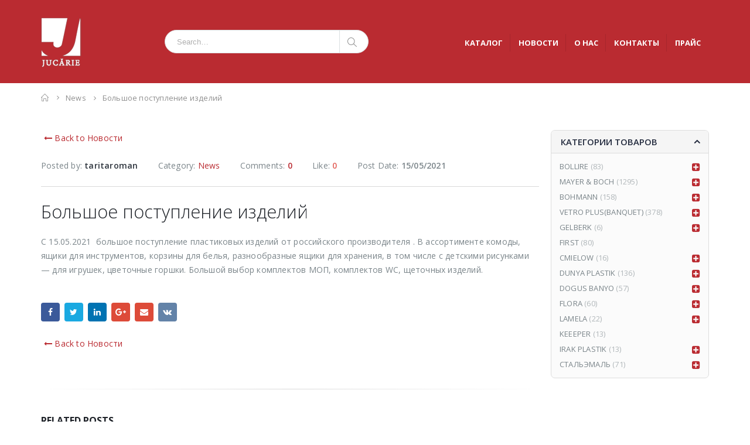

--- FILE ---
content_type: text/html; charset=UTF-8
request_url: https://jucarie.md/2021/05/15/%D0%B1%D0%BE%D0%BB%D1%8C%D1%88%D0%BE%D0%B5-%D0%BF%D0%BE%D1%81%D1%82%D1%83%D0%BF%D0%BB%D0%B5%D0%BD%D0%B8%D0%B5-%D0%B8%D0%B7%D0%B4%D0%B5%D0%BB%D0%B8%D0%B9/
body_size: 112382
content:
<!DOCTYPE html>
<html lang="ru-RU">
<head>
    <meta charset="utf-8">
    <!--[if IE]><meta http-equiv='X-UA-Compatible' content='IE=edge,chrome=1'><![endif]-->
    <meta name="viewport" content="width=device-width, initial-scale=1, maximum-scale=1" />
    <link rel="profile" href="http://gmpg.org/xfn/11" />
    <link rel="pingback" href="https://jucarie.md/xmlrpc.php" />

    
    <link rel="shortcut icon" href="//jucarie.md/wp-content/uploads/2018/02/jucarie.md-logo-color-v1.png" type="image/x-icon" />

    <link rel="apple-touch-icon" href="//jucarie.md/wp-content/uploads/2018/02/jucarie.md-logo-color-v1.png">

    <link rel="apple-touch-icon" sizes="120x120" href="//jucarie.md/wp-content/uploads/2018/02/jucarie.md-logo-color-v1.png">

    <link rel="apple-touch-icon" sizes="76x76" href="//jucarie.md/wp-content/uploads/2018/02/jucarie.md-logo-color-v1.png">

    <link rel="apple-touch-icon" sizes="152x152" href="//jucarie.md/wp-content/uploads/2018/02/jucarie.md-logo-color-v1.png">


<title>Большое поступление изделий &#8212; Jucarie</title>
<style rel="stylesheet" property="stylesheet" type="text/css">.ms-loading-container .ms-loading, .ms-slide .ms-slide-loading { background-image: none !important; background-color: transparent !important; box-shadow: none !important; } #header .logo { max-width: 170px; } @media (min-width: 1160px) { #header .logo { max-width: 250px; } } @media (max-width: 991px) { #header .logo { max-width: 110px; } } @media (max-width: 767px) { #header .logo { max-width: 110px; } } </style><meta name='robots' content='max-image-preview:large' />
<link rel='dns-prefetch' href='//fonts.googleapis.com' />
<link rel="alternate" type="application/rss+xml" title="Jucarie &raquo; Лента" href="https://jucarie.md/feed/" />
<link rel="alternate" type="application/rss+xml" title="Jucarie &raquo; Лента комментариев" href="https://jucarie.md/comments/feed/" />
<link rel="alternate" type="application/rss+xml" title="Jucarie &raquo; Лента комментариев к &laquo;Большое поступление изделий&raquo;" href="https://jucarie.md/2021/05/15/%d0%b1%d0%be%d0%bb%d1%8c%d1%88%d0%be%d0%b5-%d0%bf%d0%be%d1%81%d1%82%d1%83%d0%bf%d0%bb%d0%b5%d0%bd%d0%b8%d0%b5-%d0%b8%d0%b7%d0%b4%d0%b5%d0%bb%d0%b8%d0%b9/feed/" />
<link rel="alternate" title="oEmbed (JSON)" type="application/json+oembed" href="https://jucarie.md/wp-json/oembed/1.0/embed?url=https%3A%2F%2Fjucarie.md%2F2021%2F05%2F15%2F%25d0%25b1%25d0%25be%25d0%25bb%25d1%258c%25d1%2588%25d0%25be%25d0%25b5-%25d0%25bf%25d0%25be%25d1%2581%25d1%2582%25d1%2583%25d0%25bf%25d0%25bb%25d0%25b5%25d0%25bd%25d0%25b8%25d0%25b5-%25d0%25b8%25d0%25b7%25d0%25b4%25d0%25b5%25d0%25bb%25d0%25b8%25d0%25b9%2F" />
<link rel="alternate" title="oEmbed (XML)" type="text/xml+oembed" href="https://jucarie.md/wp-json/oembed/1.0/embed?url=https%3A%2F%2Fjucarie.md%2F2021%2F05%2F15%2F%25d0%25b1%25d0%25be%25d0%25bb%25d1%258c%25d1%2588%25d0%25be%25d0%25b5-%25d0%25bf%25d0%25be%25d1%2581%25d1%2582%25d1%2583%25d0%25bf%25d0%25bb%25d0%25b5%25d0%25bd%25d0%25b8%25d0%25b5-%25d0%25b8%25d0%25b7%25d0%25b4%25d0%25b5%25d0%25bb%25d0%25b8%25d0%25b9%2F&#038;format=xml" />
<style id='wp-img-auto-sizes-contain-inline-css' type='text/css'>
img:is([sizes=auto i],[sizes^="auto," i]){contain-intrinsic-size:3000px 1500px}
/*# sourceURL=wp-img-auto-sizes-contain-inline-css */
</style>
<style id='wp-emoji-styles-inline-css' type='text/css'>

	img.wp-smiley, img.emoji {
		display: inline !important;
		border: none !important;
		box-shadow: none !important;
		height: 1em !important;
		width: 1em !important;
		margin: 0 0.07em !important;
		vertical-align: -0.1em !important;
		background: none !important;
		padding: 0 !important;
	}
/*# sourceURL=wp-emoji-styles-inline-css */
</style>
<style id='wp-block-library-inline-css' type='text/css'>
:root{--wp-block-synced-color:#7a00df;--wp-block-synced-color--rgb:122,0,223;--wp-bound-block-color:var(--wp-block-synced-color);--wp-editor-canvas-background:#ddd;--wp-admin-theme-color:#007cba;--wp-admin-theme-color--rgb:0,124,186;--wp-admin-theme-color-darker-10:#006ba1;--wp-admin-theme-color-darker-10--rgb:0,107,160.5;--wp-admin-theme-color-darker-20:#005a87;--wp-admin-theme-color-darker-20--rgb:0,90,135;--wp-admin-border-width-focus:2px}@media (min-resolution:192dpi){:root{--wp-admin-border-width-focus:1.5px}}.wp-element-button{cursor:pointer}:root .has-very-light-gray-background-color{background-color:#eee}:root .has-very-dark-gray-background-color{background-color:#313131}:root .has-very-light-gray-color{color:#eee}:root .has-very-dark-gray-color{color:#313131}:root .has-vivid-green-cyan-to-vivid-cyan-blue-gradient-background{background:linear-gradient(135deg,#00d084,#0693e3)}:root .has-purple-crush-gradient-background{background:linear-gradient(135deg,#34e2e4,#4721fb 50%,#ab1dfe)}:root .has-hazy-dawn-gradient-background{background:linear-gradient(135deg,#faaca8,#dad0ec)}:root .has-subdued-olive-gradient-background{background:linear-gradient(135deg,#fafae1,#67a671)}:root .has-atomic-cream-gradient-background{background:linear-gradient(135deg,#fdd79a,#004a59)}:root .has-nightshade-gradient-background{background:linear-gradient(135deg,#330968,#31cdcf)}:root .has-midnight-gradient-background{background:linear-gradient(135deg,#020381,#2874fc)}:root{--wp--preset--font-size--normal:16px;--wp--preset--font-size--huge:42px}.has-regular-font-size{font-size:1em}.has-larger-font-size{font-size:2.625em}.has-normal-font-size{font-size:var(--wp--preset--font-size--normal)}.has-huge-font-size{font-size:var(--wp--preset--font-size--huge)}.has-text-align-center{text-align:center}.has-text-align-left{text-align:left}.has-text-align-right{text-align:right}.has-fit-text{white-space:nowrap!important}#end-resizable-editor-section{display:none}.aligncenter{clear:both}.items-justified-left{justify-content:flex-start}.items-justified-center{justify-content:center}.items-justified-right{justify-content:flex-end}.items-justified-space-between{justify-content:space-between}.screen-reader-text{border:0;clip-path:inset(50%);height:1px;margin:-1px;overflow:hidden;padding:0;position:absolute;width:1px;word-wrap:normal!important}.screen-reader-text:focus{background-color:#ddd;clip-path:none;color:#444;display:block;font-size:1em;height:auto;left:5px;line-height:normal;padding:15px 23px 14px;text-decoration:none;top:5px;width:auto;z-index:100000}html :where(.has-border-color){border-style:solid}html :where([style*=border-top-color]){border-top-style:solid}html :where([style*=border-right-color]){border-right-style:solid}html :where([style*=border-bottom-color]){border-bottom-style:solid}html :where([style*=border-left-color]){border-left-style:solid}html :where([style*=border-width]){border-style:solid}html :where([style*=border-top-width]){border-top-style:solid}html :where([style*=border-right-width]){border-right-style:solid}html :where([style*=border-bottom-width]){border-bottom-style:solid}html :where([style*=border-left-width]){border-left-style:solid}html :where(img[class*=wp-image-]){height:auto;max-width:100%}:where(figure){margin:0 0 1em}html :where(.is-position-sticky){--wp-admin--admin-bar--position-offset:var(--wp-admin--admin-bar--height,0px)}@media screen and (max-width:600px){html :where(.is-position-sticky){--wp-admin--admin-bar--position-offset:0px}}

/*# sourceURL=wp-block-library-inline-css */
</style><link rel='stylesheet' property='stylesheet' id='wc-blocks-style-css' href='https://jucarie.md/wp-content/plugins/woocommerce/assets/client/blocks/wc-blocks.css?ver=wc-10.4.3' type='text/css' media='all' />
<style id='global-styles-inline-css' type='text/css'>
:root{--wp--preset--aspect-ratio--square: 1;--wp--preset--aspect-ratio--4-3: 4/3;--wp--preset--aspect-ratio--3-4: 3/4;--wp--preset--aspect-ratio--3-2: 3/2;--wp--preset--aspect-ratio--2-3: 2/3;--wp--preset--aspect-ratio--16-9: 16/9;--wp--preset--aspect-ratio--9-16: 9/16;--wp--preset--color--black: #000000;--wp--preset--color--cyan-bluish-gray: #abb8c3;--wp--preset--color--white: #ffffff;--wp--preset--color--pale-pink: #f78da7;--wp--preset--color--vivid-red: #cf2e2e;--wp--preset--color--luminous-vivid-orange: #ff6900;--wp--preset--color--luminous-vivid-amber: #fcb900;--wp--preset--color--light-green-cyan: #7bdcb5;--wp--preset--color--vivid-green-cyan: #00d084;--wp--preset--color--pale-cyan-blue: #8ed1fc;--wp--preset--color--vivid-cyan-blue: #0693e3;--wp--preset--color--vivid-purple: #9b51e0;--wp--preset--gradient--vivid-cyan-blue-to-vivid-purple: linear-gradient(135deg,rgb(6,147,227) 0%,rgb(155,81,224) 100%);--wp--preset--gradient--light-green-cyan-to-vivid-green-cyan: linear-gradient(135deg,rgb(122,220,180) 0%,rgb(0,208,130) 100%);--wp--preset--gradient--luminous-vivid-amber-to-luminous-vivid-orange: linear-gradient(135deg,rgb(252,185,0) 0%,rgb(255,105,0) 100%);--wp--preset--gradient--luminous-vivid-orange-to-vivid-red: linear-gradient(135deg,rgb(255,105,0) 0%,rgb(207,46,46) 100%);--wp--preset--gradient--very-light-gray-to-cyan-bluish-gray: linear-gradient(135deg,rgb(238,238,238) 0%,rgb(169,184,195) 100%);--wp--preset--gradient--cool-to-warm-spectrum: linear-gradient(135deg,rgb(74,234,220) 0%,rgb(151,120,209) 20%,rgb(207,42,186) 40%,rgb(238,44,130) 60%,rgb(251,105,98) 80%,rgb(254,248,76) 100%);--wp--preset--gradient--blush-light-purple: linear-gradient(135deg,rgb(255,206,236) 0%,rgb(152,150,240) 100%);--wp--preset--gradient--blush-bordeaux: linear-gradient(135deg,rgb(254,205,165) 0%,rgb(254,45,45) 50%,rgb(107,0,62) 100%);--wp--preset--gradient--luminous-dusk: linear-gradient(135deg,rgb(255,203,112) 0%,rgb(199,81,192) 50%,rgb(65,88,208) 100%);--wp--preset--gradient--pale-ocean: linear-gradient(135deg,rgb(255,245,203) 0%,rgb(182,227,212) 50%,rgb(51,167,181) 100%);--wp--preset--gradient--electric-grass: linear-gradient(135deg,rgb(202,248,128) 0%,rgb(113,206,126) 100%);--wp--preset--gradient--midnight: linear-gradient(135deg,rgb(2,3,129) 0%,rgb(40,116,252) 100%);--wp--preset--font-size--small: 13px;--wp--preset--font-size--medium: 20px;--wp--preset--font-size--large: 36px;--wp--preset--font-size--x-large: 42px;--wp--preset--spacing--20: 0.44rem;--wp--preset--spacing--30: 0.67rem;--wp--preset--spacing--40: 1rem;--wp--preset--spacing--50: 1.5rem;--wp--preset--spacing--60: 2.25rem;--wp--preset--spacing--70: 3.38rem;--wp--preset--spacing--80: 5.06rem;--wp--preset--shadow--natural: 6px 6px 9px rgba(0, 0, 0, 0.2);--wp--preset--shadow--deep: 12px 12px 50px rgba(0, 0, 0, 0.4);--wp--preset--shadow--sharp: 6px 6px 0px rgba(0, 0, 0, 0.2);--wp--preset--shadow--outlined: 6px 6px 0px -3px rgb(255, 255, 255), 6px 6px rgb(0, 0, 0);--wp--preset--shadow--crisp: 6px 6px 0px rgb(0, 0, 0);}:where(.is-layout-flex){gap: 0.5em;}:where(.is-layout-grid){gap: 0.5em;}body .is-layout-flex{display: flex;}.is-layout-flex{flex-wrap: wrap;align-items: center;}.is-layout-flex > :is(*, div){margin: 0;}body .is-layout-grid{display: grid;}.is-layout-grid > :is(*, div){margin: 0;}:where(.wp-block-columns.is-layout-flex){gap: 2em;}:where(.wp-block-columns.is-layout-grid){gap: 2em;}:where(.wp-block-post-template.is-layout-flex){gap: 1.25em;}:where(.wp-block-post-template.is-layout-grid){gap: 1.25em;}.has-black-color{color: var(--wp--preset--color--black) !important;}.has-cyan-bluish-gray-color{color: var(--wp--preset--color--cyan-bluish-gray) !important;}.has-white-color{color: var(--wp--preset--color--white) !important;}.has-pale-pink-color{color: var(--wp--preset--color--pale-pink) !important;}.has-vivid-red-color{color: var(--wp--preset--color--vivid-red) !important;}.has-luminous-vivid-orange-color{color: var(--wp--preset--color--luminous-vivid-orange) !important;}.has-luminous-vivid-amber-color{color: var(--wp--preset--color--luminous-vivid-amber) !important;}.has-light-green-cyan-color{color: var(--wp--preset--color--light-green-cyan) !important;}.has-vivid-green-cyan-color{color: var(--wp--preset--color--vivid-green-cyan) !important;}.has-pale-cyan-blue-color{color: var(--wp--preset--color--pale-cyan-blue) !important;}.has-vivid-cyan-blue-color{color: var(--wp--preset--color--vivid-cyan-blue) !important;}.has-vivid-purple-color{color: var(--wp--preset--color--vivid-purple) !important;}.has-black-background-color{background-color: var(--wp--preset--color--black) !important;}.has-cyan-bluish-gray-background-color{background-color: var(--wp--preset--color--cyan-bluish-gray) !important;}.has-white-background-color{background-color: var(--wp--preset--color--white) !important;}.has-pale-pink-background-color{background-color: var(--wp--preset--color--pale-pink) !important;}.has-vivid-red-background-color{background-color: var(--wp--preset--color--vivid-red) !important;}.has-luminous-vivid-orange-background-color{background-color: var(--wp--preset--color--luminous-vivid-orange) !important;}.has-luminous-vivid-amber-background-color{background-color: var(--wp--preset--color--luminous-vivid-amber) !important;}.has-light-green-cyan-background-color{background-color: var(--wp--preset--color--light-green-cyan) !important;}.has-vivid-green-cyan-background-color{background-color: var(--wp--preset--color--vivid-green-cyan) !important;}.has-pale-cyan-blue-background-color{background-color: var(--wp--preset--color--pale-cyan-blue) !important;}.has-vivid-cyan-blue-background-color{background-color: var(--wp--preset--color--vivid-cyan-blue) !important;}.has-vivid-purple-background-color{background-color: var(--wp--preset--color--vivid-purple) !important;}.has-black-border-color{border-color: var(--wp--preset--color--black) !important;}.has-cyan-bluish-gray-border-color{border-color: var(--wp--preset--color--cyan-bluish-gray) !important;}.has-white-border-color{border-color: var(--wp--preset--color--white) !important;}.has-pale-pink-border-color{border-color: var(--wp--preset--color--pale-pink) !important;}.has-vivid-red-border-color{border-color: var(--wp--preset--color--vivid-red) !important;}.has-luminous-vivid-orange-border-color{border-color: var(--wp--preset--color--luminous-vivid-orange) !important;}.has-luminous-vivid-amber-border-color{border-color: var(--wp--preset--color--luminous-vivid-amber) !important;}.has-light-green-cyan-border-color{border-color: var(--wp--preset--color--light-green-cyan) !important;}.has-vivid-green-cyan-border-color{border-color: var(--wp--preset--color--vivid-green-cyan) !important;}.has-pale-cyan-blue-border-color{border-color: var(--wp--preset--color--pale-cyan-blue) !important;}.has-vivid-cyan-blue-border-color{border-color: var(--wp--preset--color--vivid-cyan-blue) !important;}.has-vivid-purple-border-color{border-color: var(--wp--preset--color--vivid-purple) !important;}.has-vivid-cyan-blue-to-vivid-purple-gradient-background{background: var(--wp--preset--gradient--vivid-cyan-blue-to-vivid-purple) !important;}.has-light-green-cyan-to-vivid-green-cyan-gradient-background{background: var(--wp--preset--gradient--light-green-cyan-to-vivid-green-cyan) !important;}.has-luminous-vivid-amber-to-luminous-vivid-orange-gradient-background{background: var(--wp--preset--gradient--luminous-vivid-amber-to-luminous-vivid-orange) !important;}.has-luminous-vivid-orange-to-vivid-red-gradient-background{background: var(--wp--preset--gradient--luminous-vivid-orange-to-vivid-red) !important;}.has-very-light-gray-to-cyan-bluish-gray-gradient-background{background: var(--wp--preset--gradient--very-light-gray-to-cyan-bluish-gray) !important;}.has-cool-to-warm-spectrum-gradient-background{background: var(--wp--preset--gradient--cool-to-warm-spectrum) !important;}.has-blush-light-purple-gradient-background{background: var(--wp--preset--gradient--blush-light-purple) !important;}.has-blush-bordeaux-gradient-background{background: var(--wp--preset--gradient--blush-bordeaux) !important;}.has-luminous-dusk-gradient-background{background: var(--wp--preset--gradient--luminous-dusk) !important;}.has-pale-ocean-gradient-background{background: var(--wp--preset--gradient--pale-ocean) !important;}.has-electric-grass-gradient-background{background: var(--wp--preset--gradient--electric-grass) !important;}.has-midnight-gradient-background{background: var(--wp--preset--gradient--midnight) !important;}.has-small-font-size{font-size: var(--wp--preset--font-size--small) !important;}.has-medium-font-size{font-size: var(--wp--preset--font-size--medium) !important;}.has-large-font-size{font-size: var(--wp--preset--font-size--large) !important;}.has-x-large-font-size{font-size: var(--wp--preset--font-size--x-large) !important;}
/*# sourceURL=global-styles-inline-css */
</style>

<style id='classic-theme-styles-inline-css' type='text/css'>
/*! This file is auto-generated */
.wp-block-button__link{color:#fff;background-color:#32373c;border-radius:9999px;box-shadow:none;text-decoration:none;padding:calc(.667em + 2px) calc(1.333em + 2px);font-size:1.125em}.wp-block-file__button{background:#32373c;color:#fff;text-decoration:none}
/*# sourceURL=/wp-includes/css/classic-themes.min.css */
</style>
<link rel='stylesheet' id='contact-form-7-css' href='https://jucarie.md/wp-content/plugins/contact-form-7/includes/css/styles.css?ver=6.1.4' type='text/css' media='all' />
<style id='woocommerce-inline-inline-css' type='text/css'>
.woocommerce form .form-row .required { visibility: visible; }
/*# sourceURL=woocommerce-inline-inline-css */
</style>
<link rel='stylesheet' id='js_composer_front-css' href='https://jucarie.md/wp-content/plugins/js_composer/assets/css/js_composer.min.css?ver=8.7.2' type='text/css' media='all' />
<link rel='stylesheet' id='porto-bootstrap-css' href='https://jucarie.md/wp-content/themes/porto/css/bootstrap_1.css?ver=6.9' type='text/css' media='all' />
<link rel='stylesheet' id='porto-plugins-css' href='https://jucarie.md/wp-content/themes/porto/css/plugins_1.css?ver=6.9' type='text/css' media='all' />
<link rel='stylesheet' id='porto-theme-elements-css' href='https://jucarie.md/wp-content/themes/porto/css/theme_elements_1.css?ver=6.9' type='text/css' media='all' />
<link rel='stylesheet' id='porto-theme-css' href='https://jucarie.md/wp-content/themes/porto/css/theme_1.css?ver=6.9' type='text/css' media='all' />
<link rel='stylesheet' id='porto-theme-shop-css' href='https://jucarie.md/wp-content/themes/porto/css/theme_shop_1.css?ver=6.9' type='text/css' media='all' />
<link rel='stylesheet' id='porto-skin-css' href='https://jucarie.md/wp-content/themes/porto/css/skin_1.css?ver=6.9' type='text/css' media='all' />
<link rel='stylesheet' id='porto-style-css' href='https://jucarie.md/wp-content/themes/porto/style.css?ver=6.9' type='text/css' media='all' />
<link rel='stylesheet' id='porto-google-fonts-css' href='//fonts.googleapis.com/css?family=Open+Sans%3A200%2C300%2C400%2C700%2C800%2C600%2C%7CShadows+Into+Light%3A200%2C300%2C400%2C700%2C800%2C600%2C%7COswald%3A200%2C300%2C400%2C700%2C800%2C600%2C%7C&#038;subset=cyrillic%2Ccyrillic-ext%2Cgreek%2Cgreek-ext%2Ckhmer%2Clatin%2Clatin-ext%2Cvietnamese&#038;ver=6.9' type='text/css' media='all' />
<script type="text/template" id="tmpl-variation-template">
	<div class="woocommerce-variation-description">{{{ data.variation.variation_description }}}</div>
	<div class="woocommerce-variation-price">{{{ data.variation.price_html }}}</div>
	<div class="woocommerce-variation-availability">{{{ data.variation.availability_html }}}</div>
</script>
<script type="text/template" id="tmpl-unavailable-variation-template">
	<p role="alert">Этот товар недоступен. Пожалуйста, выберите другую комбинацию.</p>
</script>
<script type="text/javascript" src="https://jucarie.md/wp-includes/js/jquery/jquery.min.js?ver=3.7.1" id="jquery-core-js"></script>
<script type="text/javascript" src="https://jucarie.md/wp-includes/js/jquery/jquery-migrate.min.js?ver=3.4.1" id="jquery-migrate-js"></script>
<script type="text/javascript" src="https://jucarie.md/wp-content/plugins/woocommerce/assets/js/jquery-blockui/jquery.blockUI.min.js?ver=2.7.0-wc.10.4.3" id="wc-jquery-blockui-js" defer="defer" data-wp-strategy="defer"></script>
<script type="text/javascript" src="https://jucarie.md/wp-content/plugins/woocommerce/assets/js/js-cookie/js.cookie.min.js?ver=2.1.4-wc.10.4.3" id="wc-js-cookie-js" defer="defer" data-wp-strategy="defer"></script>
<script type="text/javascript" id="woocommerce-js-extra">
/* <![CDATA[ */
var woocommerce_params = {"ajax_url":"/wp-admin/admin-ajax.php","wc_ajax_url":"/?wc-ajax=%%endpoint%%","i18n_password_show":"\u041f\u043e\u043a\u0430\u0437\u0430\u0442\u044c \u043f\u0430\u0440\u043e\u043b\u044c","i18n_password_hide":"\u0421\u043a\u0440\u044b\u0442\u044c \u043f\u0430\u0440\u043e\u043b\u044c"};
//# sourceURL=woocommerce-js-extra
/* ]]> */
</script>
<script type="text/javascript" src="https://jucarie.md/wp-content/plugins/woocommerce/assets/js/frontend/woocommerce.min.js?ver=10.4.3" id="woocommerce-js" defer="defer" data-wp-strategy="defer"></script>
<script type="text/javascript" src="https://jucarie.md/wp-includes/js/underscore.min.js?ver=1.13.7" id="underscore-js"></script>
<script type="text/javascript" id="wp-util-js-extra">
/* <![CDATA[ */
var _wpUtilSettings = {"ajax":{"url":"/wp-admin/admin-ajax.php"}};
//# sourceURL=wp-util-js-extra
/* ]]> */
</script>
<script type="text/javascript" src="https://jucarie.md/wp-includes/js/wp-util.min.js?ver=6.9" id="wp-util-js"></script>
<script type="text/javascript" id="wc-add-to-cart-variation-js-extra">
/* <![CDATA[ */
var wc_add_to_cart_variation_params = {"wc_ajax_url":"/?wc-ajax=%%endpoint%%","i18n_no_matching_variations_text":"\u0416\u0430\u043b\u044c, \u043d\u043e \u0442\u043e\u0432\u0430\u0440\u043e\u0432, \u0441\u043e\u043e\u0442\u0432\u0435\u0442\u0441\u0442\u0432\u0443\u044e\u0449\u0438\u0445 \u0432\u0430\u0448\u0435\u043c\u0443 \u0432\u044b\u0431\u043e\u0440\u0443, \u043d\u0435 \u043e\u0431\u043d\u0430\u0440\u0443\u0436\u0435\u043d\u043e. \u041f\u043e\u0436\u0430\u043b\u0443\u0439\u0441\u0442\u0430, \u0432\u044b\u0431\u0435\u0440\u0438\u0442\u0435 \u0434\u0440\u0443\u0433\u0443\u044e \u043a\u043e\u043c\u0431\u0438\u043d\u0430\u0446\u0438\u044e.","i18n_make_a_selection_text":"\u0412\u044b\u0431\u0435\u0440\u0438\u0442\u0435 \u043e\u043f\u0446\u0438\u0438 \u0442\u043e\u0432\u0430\u0440\u0430 \u043f\u0435\u0440\u0435\u0434 \u0435\u0433\u043e \u0434\u043e\u0431\u0430\u0432\u043b\u0435\u043d\u0438\u0435\u043c \u0432 \u0432\u0430\u0448\u0443 \u043a\u043e\u0440\u0437\u0438\u043d\u0443.","i18n_unavailable_text":"\u042d\u0442\u043e\u0442 \u0442\u043e\u0432\u0430\u0440 \u043d\u0435\u0434\u043e\u0441\u0442\u0443\u043f\u0435\u043d. \u041f\u043e\u0436\u0430\u043b\u0443\u0439\u0441\u0442\u0430, \u0432\u044b\u0431\u0435\u0440\u0438\u0442\u0435 \u0434\u0440\u0443\u0433\u0443\u044e \u043a\u043e\u043c\u0431\u0438\u043d\u0430\u0446\u0438\u044e.","i18n_reset_alert_text":"\u0420\u0435\u0437\u0443\u043b\u044c\u0442\u0430\u0442\u044b \u0432\u0430\u0448\u0435\u0433\u043e \u0432\u044b\u0431\u043e\u0440\u0430 \u0441\u0431\u0440\u043e\u0448\u0435\u043d\u044b. \u0412\u044b\u0431\u0435\u0440\u0438\u0442\u0435 \u043e\u043f\u0446\u0438\u0438 \u0442\u043e\u0432\u0430\u0440\u0430, \u043f\u0435\u0440\u0435\u0434 \u0442\u0435\u043c \u043a\u0430\u043a \u0434\u043e\u0431\u0430\u0432\u0438\u0442\u044c \u0435\u0433\u043e \u0432 \u043a\u043e\u0440\u0437\u0438\u043d\u0443."};
//# sourceURL=wc-add-to-cart-variation-js-extra
/* ]]> */
</script>
<script type="text/javascript" src="https://jucarie.md/wp-content/plugins/woocommerce/assets/js/frontend/add-to-cart-variation.min.js?ver=10.4.3" id="wc-add-to-cart-variation-js" defer="defer" data-wp-strategy="defer"></script>
<script type="text/javascript" src="https://jucarie.md/wp-content/themes/porto/js/plugins.min.js?ver=3.6.3" id="porto-plugins-js"></script>
<script></script><link rel="https://api.w.org/" href="https://jucarie.md/wp-json/" /><link rel="alternate" title="JSON" type="application/json" href="https://jucarie.md/wp-json/wp/v2/posts/32391" /><link rel="EditURI" type="application/rsd+xml" title="RSD" href="https://jucarie.md/xmlrpc.php?rsd" />
<meta name="generator" content="WordPress 6.9" />
<meta name="generator" content="WooCommerce 10.4.3" />
<link rel="canonical" href="https://jucarie.md/2021/05/15/%d0%b1%d0%be%d0%bb%d1%8c%d1%88%d0%be%d0%b5-%d0%bf%d0%be%d1%81%d1%82%d1%83%d0%bf%d0%bb%d0%b5%d0%bd%d0%b8%d0%b5-%d0%b8%d0%b7%d0%b4%d0%b5%d0%bb%d0%b8%d0%b9/" />
<link rel='shortlink' href='https://jucarie.md/?p=32391' />
	<noscript><style>.woocommerce-product-gallery{ opacity: 1 !important; }</style></noscript>
	<meta name="generator" content="Powered by WPBakery Page Builder - drag and drop page builder for WordPress."/>
<link rel="icon" href="https://jucarie.md/wp-content/uploads/2018/02/cropped-jucarie.md-logo-color-v1-32x32.png" sizes="32x32" />
<link rel="icon" href="https://jucarie.md/wp-content/uploads/2018/02/cropped-jucarie.md-logo-color-v1-192x192.png" sizes="192x192" />
<link rel="apple-touch-icon" href="https://jucarie.md/wp-content/uploads/2018/02/cropped-jucarie.md-logo-color-v1-180x180.png" />
<meta name="msapplication-TileImage" content="https://jucarie.md/wp-content/uploads/2018/02/cropped-jucarie.md-logo-color-v1-270x270.png" />
<noscript><style> .wpb_animate_when_almost_visible { opacity: 1; }</style></noscript>

<link rel="stylesheet" href="https://cdnjs.cloudflare.com/ajax/libs/simple-line-icons/2.4.1/css/simple-line-icons.css">


    <script type="text/javascript">
        
                    
                
    </script>

	
</head>
<body class="wp-singular post-template-default single single-post postid-32391 single-format-standard wp-theme-porto full blog-1  theme-porto woocommerce-no-js wpb-js-composer js-comp-ver-8.7.2 vc_responsive">
    
    <div class="page-wrapper"><!-- page wrapper -->

        
                    <div class="header-wrapper clearfix"><!-- header wrapper -->
                                
                    
<header id="header" class="header-5 search-sm">
    

    <div class="header-main">
        <div class="container">
            <div class="header-left">
                <div class="logo">


    <a href="https://jucarie.md/" title="Jucarie - Посуда из высококачественной нержавеющей стали, изделия из фарфора и керамики, мелкая бытовая техника, пластмассовые изделия" rel="home">



        


        <img class="img-responsive standard-logo" src="//jucarie.md/wp-content/uploads/2018/03/logo-jucarie-40x501.png" alt="Jucarie" /><img class="img-responsive retina-logo" src="//jucarie.md/wp-content/uploads/2018/03/logo-jucarie-40x501.png" alt="Jucarie" style="display:none;" />


        


    </a>



    </div>
            </div>
            <div class="header-center">
                


    <div class="searchform-popup">



        <a class="search-toggle"><i class="fa fa-search"></i></a>



        


    <form action="https://jucarie.md/" method="get"



        class="searchform ">



        <fieldset>



            <span class="text"><input name="s" id="s" type="text" value="" placeholder="Search&hellip;" autocomplete="off" /></span>



            


            <span class="button-wrap"><button class="btn btn-special" title="Search" type="submit"><i class="fa fa-search"></i></button></span>



        </fieldset>



    </form>



    


    </div>



    
                <a class="mobile-toggle"><i class="fa fa-reorder"></i></a>
            </div>
            <div class="header-right">
                
                <div class="">
                    
                    <div id="main-menu">
                        <ul id="menu-menu-jucarie" class="main-menu mega-menu menu-flat menu-flat-border show-arrow effect-down subeffect-fadein-left"><li id="nav-menu-item-27817" class="menu-item menu-item-type-post_type menu-item-object-page menu-item-home  narrow "><a href="https://jucarie.md/" class="">КАТАЛОГ</a></li>
<li id="nav-menu-item-31173" class="menu-item menu-item-type-post_type menu-item-object-page current_page_parent  narrow "><a href="https://jucarie.md/blog/" class="">НОВОСТИ</a></li>
<li id="nav-menu-item-31174" class="menu-item menu-item-type-post_type menu-item-object-page  narrow "><a href="https://jucarie.md/about-us/" class="">О НАС</a></li>
<li id="nav-menu-item-27809" class="menu-item menu-item-type-post_type menu-item-object-page  narrow "><a href="https://jucarie.md/contact-us/" class="">КОНТАКТЫ</a></li>
<li id="nav-menu-item-31750" class="menu-item menu-item-type-post_type menu-item-object-page  narrow "><a href="https://jucarie.md/%d0%b7%d0%b0%d0%bf%d1%80%d0%be%d1%81%d0%b8%d1%82%d1%8c-%d0%bf%d1%80%d0%b0%d0%b9%d1%81/" class="">ПРАЙС</a></li>
</ul>
                    </div>
                    
                </div>

                

            </div>
        </div>
    </div>
</header>
                            </div><!-- end header wrapper -->
        
        
        

    
    <section class="page-top page-header-6">
        
<div class="container hide-title">
    <div class="row">
        <div class="col-md-12 clearfix">
            <div class="pt-right hide">
                <h1 class="page-title">Большое поступление изделий</h1>
                
            </div>
            
                <div class="breadcrumbs-wrap pt-left">
                    <ul class="breadcrumb"><li class="home"><a  href="https://jucarie.md" title="Go to Home Page"><span >Home</span></a><i class="delimiter delimiter-2"></i></li><li ><a  href="https://jucarie.md/category/news/"><span >News</span></a><i class="delimiter delimiter-2"></i></li><li>Большое поступление изделий</li></ul>
                </div>
            
            
        </div>
    </div>
</div>
    </section>
    

        <div id="main" class="column2 column2-right-sidebar boxed"><!-- main -->

            
                        <div class="container">
            	                        <div class="row main-content-wrap">

            <!-- main content -->
            <div class="main-content col-md-9">

                            



<div id="content" role="main" class="">

    <a class="inline-block m-b-md" href="https://jucarie.md/blog/"><i class="fa fa-long-arrow-left p-l-xs"></i> Back to Новости</a>

            

<article class="post-full-alt post-title-simple post-32391 post type-post status-publish format-standard hentry category-news">

    
        

        
    <div class="post-content">
		<div>						
			
				<span>
					Posted by: 
					<span class="text-color-dark font-weight-semibold">taritaroman</span>
				</span>
			
					
			
				<span class="meta-cats m-l-lg">Category:  <a href="https://jucarie.md/category/news/" rel="category tag">News</a></span>
			
			
			
			
			
			
				<span class="m-l-lg">Comments: 
					<span class="text-color-primary font-weight-semibold">0</span>								</span>
									                <span class="m-l-lg meta-like">                    <span class="like-text">Like: </span><span class="blog-like cur-pointer font-weight-semibold text-color-secondary" title="Like" data-tooltip data-id="32391"><i class="fa fa-heart"></i> 0</span>                </span>            						
			
					
				
					<span class="m-l-lg">
						Post Date: <span class="font-weight-semibold">15/05/2021</span>
					</span>
				
			
		</div>
		<hr class="solid">		
        
            <h2 class="entry-title">Большое поступление изделий</h2>
        
        
        <div class="entry-content">
            <p>С 15.05.2021  большое поступление пластиковых изделий от российского производителя . В ассортименте комоды,  ящики для инструментов, корзины для белья, разнообразные ящики для хранения, в том числе с детскими рисунками &#8212; для игрушек, цветочные горшки. Большой выбор комплектов МОП, комплектов WC, щеточных изделий.</p>

        </div>

    </div>

    <div class="post-gap"></div>

    
        <div class="post-block post-share">
            

            
            <div class="share-links"><a href="http://www.facebook.com/sharer.php?m2w&amp;s=100&amp;p&#091;url&#093;=https://jucarie.md/2021/05/15/%d0%b1%d0%be%d0%bb%d1%8c%d1%88%d0%be%d0%b5-%d0%bf%d0%be%d1%81%d1%82%d1%83%d0%bf%d0%bb%d0%b5%d0%bd%d0%b8%d0%b5-%d0%b8%d0%b7%d0%b4%d0%b5%d0%bb%d0%b8%d0%b9/&amp;p&#091;images&#093;&#091;0&#093;=&amp;p&#091;title&#093;=Большое поступление изделий" target="_blank"  rel="nofollow" data-tooltip data-placement='bottom' title="Facebook" class="share-facebook">Facebook</a><a href="https://twitter.com/intent/tweet?text=Большое поступление изделий&amp;url=https://jucarie.md/2021/05/15/%d0%b1%d0%be%d0%bb%d1%8c%d1%88%d0%be%d0%b5-%d0%bf%d0%be%d1%81%d1%82%d1%83%d0%bf%d0%bb%d0%b5%d0%bd%d0%b8%d0%b5-%d0%b8%d0%b7%d0%b4%d0%b5%d0%bb%d0%b8%d0%b9/" target="_blank"  rel="nofollow" data-tooltip data-placement='bottom' title="Twitter" class="share-twitter">Twitter</a><a href="https://www.linkedin.com/shareArticle?mini=true&amp;url=https://jucarie.md/2021/05/15/%d0%b1%d0%be%d0%bb%d1%8c%d1%88%d0%be%d0%b5-%d0%bf%d0%be%d1%81%d1%82%d1%83%d0%bf%d0%bb%d0%b5%d0%bd%d0%b8%d0%b5-%d0%b8%d0%b7%d0%b4%d0%b5%d0%bb%d0%b8%d0%b9/&amp;title=Большое поступление изделий" target="_blank"  rel="nofollow" data-tooltip data-placement='bottom' title="LinkedIn" class="share-linkedin">LinkedIn</a><a href="https://plus.google.com/share?url=https://jucarie.md/2021/05/15/%d0%b1%d0%be%d0%bb%d1%8c%d1%88%d0%be%d0%b5-%d0%bf%d0%be%d1%81%d1%82%d1%83%d0%bf%d0%bb%d0%b5%d0%bd%d0%b8%d0%b5-%d0%b8%d0%b7%d0%b4%d0%b5%d0%bb%d0%b8%d0%b9/" target="_blank"  rel="nofollow" data-tooltip data-placement='bottom' title="Google +" class="share-googleplus">Google +</a><a href="mailto:?subject=Большое поступление изделий&amp;body=https://jucarie.md/2021/05/15/%d0%b1%d0%be%d0%bb%d1%8c%d1%88%d0%be%d0%b5-%d0%bf%d0%be%d1%81%d1%82%d1%83%d0%bf%d0%bb%d0%b5%d0%bd%d0%b8%d0%b5-%d0%b8%d0%b7%d0%b4%d0%b5%d0%bb%d0%b8%d0%b9/" target="_blank"  rel="nofollow" data-tooltip data-placement='bottom' title="Email" class="share-email">Email</a><a href="https://vk.com/share.php?url=https://jucarie.md/2021/05/15/%d0%b1%d0%be%d0%bb%d1%8c%d1%88%d0%be%d0%b5-%d0%bf%d0%be%d1%81%d1%82%d1%83%d0%bf%d0%bb%d0%b5%d0%bd%d0%b8%d0%b5-%d0%b8%d0%b7%d0%b4%d0%b5%d0%bb%d0%b8%d0%b9/&amp;title=Большое поступление изделий&amp;image=&amp;noparse=true" target="_blank"  rel="nofollow" data-tooltip data-placement='bottom' title="VK" class="share-vk">VK</a><a href="whatsapp://send?text=Большое поступление изделий%20https://jucarie.md/2021/05/15/%d0%b1%d0%be%d0%bb%d1%8c%d1%88%d0%be%d0%b5-%d0%bf%d0%be%d1%81%d1%82%d1%83%d0%bf%d0%bb%d0%b5%d0%bd%d0%b8%d0%b5-%d0%b8%d0%b7%d0%b4%d0%b5%d0%bb%d0%b8%d0%b9/" target="_blank"  rel="nofollow" data-tooltip data-placement='bottom' title="WhatsApp" class="share-whatsapp" style="display:none">WhatsApp</a></div>
        </div>
    

    

    

</article>

            <a class="inline-block m-t-md m-b-md" href="https://jucarie.md/blog/"><i class="fa fa-long-arrow-left p-l-xs"></i> Back to Новости</a>
                    <hr class="tall"/>
                    <div class="related-posts">
                        <h4 class="sub-title">Related <strong>Posts</strong></h4>
                        <div class="row">
                            <div class="post-carousel porto-carousel owl-carousel show-nav-title" data-plugin-options="{&quot;themeConfig&quot;:true,&quot;lg&quot;:3,&quot;md&quot;:3,&quot;sm&quot;:2}">
                            <div class="post-item with-btn post-title-simple">
    <div class="post-date">
    
    <span class="day">06</span>
    <span class="month">Июн</span>
      </div>
    <h4><a href="https://jucarie.md/2021/06/06/%d1%81-01-06-2021-%d0%bd%d0%be%d0%b2%d1%8b%d0%b5-%d0%bf%d0%be%d1%81%d1%82%d1%83%d0%bf%d0%bb%d0%b5%d0%bd%d0%b8%d1%8f-%d1%82%d0%be%d0%b2%d0%b0%d1%80%d0%b0-%d1%82%d0%be%d1%80%d0%b3%d0%be%d0%b2%d1%8b/">
    С 01.06.2021 новые поступления товара торговых марок Bohmann, Mayer Boch, Loraine, Vetro Plus.    </a></h4>
    <p class="post-excerpt"></p> <a href="https://jucarie.md/2021/06/06/%d1%81-01-06-2021-%d0%bd%d0%be%d0%b2%d1%8b%d0%b5-%d0%bf%d0%be%d1%81%d1%82%d1%83%d0%bf%d0%bb%d0%b5%d0%bd%d0%b8%d1%8f-%d1%82%d0%be%d0%b2%d0%b0%d1%80%d0%b0-%d1%82%d0%be%d1%80%d0%b3%d0%be%d0%b2%d1%8b/" class="btn  btn-default  m-t-md m-b-md">Read More</a> </div>
<div class="post-item with-btn post-title-simple">
    <a href="https://jucarie.md/2018/03/22/%d0%bd%d0%be%d0%b2%d0%be%d0%b5-%d0%bf%d0%be%d1%81%d1%82%d1%83%d0%bf%d0%bb%d0%b5%d0%bd%d0%b8%d0%b5-%d1%82%d0%be%d0%b2%d0%b0%d1%80%d0%b0/"> <span class="post-image thumb-info thumb-info-no-zoom m-b-md"> <span class="thumb-info-wrapper"> <img class="img-responsive" width="300" height="231" src="https://jucarie.md/wp-content/uploads/2018/03/VES-electric-300x231.jpg" alt="" />
    <span class="zoom" data-src="https://jucarie.md/wp-content/uploads/2018/03/VES-electric.jpg" data-title=""><i class="fa fa-search"></i></span>
    </span> </span> </a>
    <div class="post-date">
    
    <span class="day">22</span>
    <span class="month">Мар</span>
      </div>
    <h4><a href="https://jucarie.md/2018/03/22/%d0%bd%d0%be%d0%b2%d0%be%d0%b5-%d0%bf%d0%be%d1%81%d1%82%d1%83%d0%bf%d0%bb%d0%b5%d0%bd%d0%b8%d0%b5-%d1%82%d0%be%d0%b2%d0%b0%d1%80%d0%b0/">
    Новое поступление товара    </a></h4>
    <p class="post-excerpt">С 31.05.16 новое поступление товара торговых марок BOHMANN, ELTRON, TECHNIKA, VES ELECTRIC.
</p> <a href="https://jucarie.md/2018/03/22/%d0%bd%d0%be%d0%b2%d0%be%d0%b5-%d0%bf%d0%be%d1%81%d1%82%d1%83%d0%bf%d0%bb%d0%b5%d0%bd%d0%b8%d0%b5-%d1%82%d0%be%d0%b2%d0%b0%d1%80%d0%b0/" class="btn  btn-default  m-t-md m-b-md">Read More</a> </div>
<div class="post-item with-btn post-title-simple">
    <a href="https://jucarie.md/2018/03/22/%d0%bc%d0%b0%d0%b3%d0%b0%d0%b7%d0%b8%d0%bd-bohmann/"> <span class="post-image thumb-info thumb-info-no-zoom m-b-md"> <span class="thumb-info-wrapper"> <img class="img-responsive" width="354" height="231" src="https://jucarie.md/wp-content/uploads/2018/03/BOHMANN-354x231.jpg" alt="" />
    <span class="zoom" data-src="https://jucarie.md/wp-content/uploads/2018/03/BOHMANN.jpg" data-title=""><i class="fa fa-search"></i></span>
    </span> </span> </a>
    <div class="post-date">
    
    <span class="day">22</span>
    <span class="month">Мар</span>
      </div>
    <h4><a href="https://jucarie.md/2018/03/22/%d0%bc%d0%b0%d0%b3%d0%b0%d0%b7%d0%b8%d0%bd-bohmann/">
    Магазин BOHMANN    </a></h4>
    <p class="post-excerpt">
</p> <a href="https://jucarie.md/2018/03/22/%d0%bc%d0%b0%d0%b3%d0%b0%d0%b7%d0%b8%d0%bd-bohmann/" class="btn  btn-default  m-t-md m-b-md">Read More</a> </div>

                            </div>
                        </div>
                    </div>
                

</div>


        



</div><!-- end main content -->


    <div class="col-md-3 sidebar right-sidebar"><!-- main sidebar -->
        
        <div class="sidebar-content">
            
            <aside id="woocommerce_product_categories-4" class="widget woocommerce widget_product_categories"><h3 class="widget-title">Категории товаров</h3><ul class="product-categories"><li class="cat-item cat-item-610 cat-parent"><a href="https://jucarie.md/product-category/bollire/">BOLLIRE</a> <span class="count">(83)</span><ul class='children'>
<li class="cat-item cat-item-613"><a href="https://jucarie.md/product-category/bollire/%d0%ba%d0%b0%d1%81%d1%82%d1%80%d1%8e%d0%bb%d0%b8-%d0%b8-%d0%bd%d0%b0%d0%b1%d0%be%d1%80%d1%8b-%d0%ba%d0%b0%d1%81%d1%82%d1%80%d1%8e%d0%bb%d1%8c/">Кастрюли и наборы кастрюль</a> <span class="count">(11)</span></li>
<li class="cat-item cat-item-614"><a href="https://jucarie.md/product-category/bollire/%d1%87%d0%b0%d0%b9%d0%bd%d0%b8%d0%ba%d0%b8-%d0%ba%d0%be%d1%84%d0%b5%d0%b2%d0%b0%d1%80%d0%ba%d0%b8-%d1%82%d1%83%d1%80%d0%ba%d0%b8-%d0%b7%d0%b0%d0%b2%d0%b0%d1%80%d0%be%d1%87%d0%bd%d0%b8%d0%ba%d0%b8/">Чайники, кофеварки-турки, заварочники</a> <span class="count">(21)</span></li>
<li class="cat-item cat-item-611"><a href="https://jucarie.md/product-category/bollire/%d0%ba%d0%b0%d0%b7%d0%b0%d0%bd%d1%8b-bollire/">Казаны</a> <span class="count">(7)</span></li>
<li class="cat-item cat-item-616"><a href="https://jucarie.md/product-category/bollire/%d1%81%d1%82%d0%be%d0%bb%d0%be%d0%b2%d1%8b%d0%b5-%d0%bf%d1%80%d0%b8%d0%b1%d0%be%d1%80%d1%8b-bollire/">Столовые приборы</a> <span class="count">(6)</span></li>
<li class="cat-item cat-item-615"><a href="https://jucarie.md/product-category/bollire/%d0%ba%d1%83%d1%85%d0%be%d0%bd%d0%bd%d1%8b%d0%b5-%d0%bf%d1%80%d0%b8%d0%bd%d0%b0%d0%b4%d0%bb%d0%b5%d0%b6%d0%bd%d0%be%d1%81%d1%82%d0%b8-bollire/">Кухонные принадлежности</a> <span class="count">(17)</span></li>
<li class="cat-item cat-item-612"><a href="https://jucarie.md/product-category/bollire/%d1%81%d0%ba%d0%be%d0%b2%d0%be%d1%80%d0%be%d0%b4%d1%8b-%d0%b8-%d0%ba%d1%80%d1%8b%d1%88%d0%ba%d0%b8/">Сковороды и крышки</a> <span class="count">(21)</span></li>
</ul>
</li>
<li class="cat-item cat-item-240 cat-parent"><a href="https://jucarie.md/product-category/mayer-boch/">MAYER &amp; BOCH</a> <span class="count">(1295)</span><ul class='children'>
<li class="cat-item cat-item-246 cat-parent"><a href="https://jucarie.md/product-category/mayer-boch/%d0%ba%d1%83%d1%85%d0%be%d0%bd%d0%bd%d1%8b%d0%b5-%d1%82%d0%be%d0%b2%d0%b0%d1%80%d1%8b/">Кухонные товары</a> <span class="count">(105)</span>	<ul class='children'>
<li class="cat-item cat-item-168"><a href="https://jucarie.md/product-category/mayer-boch/%d0%ba%d1%83%d1%85%d0%be%d0%bd%d0%bd%d1%8b%d0%b5-%d1%82%d0%be%d0%b2%d0%b0%d1%80%d1%8b/%d1%85%d1%80%d0%be%d0%bc%d0%b8%d1%80%d0%be%d0%b2%d0%b0%d0%bd%d0%bd%d0%b0%d1%8f-%d0%bf%d1%80%d0%be%d0%b2%d0%be%d0%bb%d0%be%d0%ba%d0%b0/">Сушилки для посуды</a> <span class="count">(9)</span></li>
<li class="cat-item cat-item-175"><a href="https://jucarie.md/product-category/mayer-boch/%d0%ba%d1%83%d1%85%d0%be%d0%bd%d0%bd%d1%8b%d0%b5-%d1%82%d0%be%d0%b2%d0%b0%d1%80%d1%8b/%d1%82%d0%b5%d1%80%d0%ba%d0%b8-%d1%87%d0%be%d0%bf%d0%b5%d1%80%d1%8b-%d0%be%d0%b2%d0%be%d1%89%d0%b5%d1%80%d0%b5%d0%b7%d0%ba%d0%b8-%d1%81%d1%83%d1%88%d0%b8%d0%bb%d0%ba%d0%b8-%d0%b4%d0%bb%d1%8f-%d0%b7/">Терки и овощерезки</a> <span class="count">(9)</span></li>
<li class="cat-item cat-item-176"><a href="https://jucarie.md/product-category/mayer-boch/%d0%ba%d1%83%d1%85%d0%be%d0%bd%d0%bd%d1%8b%d0%b5-%d1%82%d0%be%d0%b2%d0%b0%d1%80%d1%8b/%d1%81%d1%82%d1%83%d0%bf%d0%ba%d0%b8/">Ступки</a> <span class="count">(1)</span></li>
<li class="cat-item cat-item-177"><a href="https://jucarie.md/product-category/mayer-boch/%d0%ba%d1%83%d1%85%d0%be%d0%bd%d0%bd%d1%8b%d0%b5-%d1%82%d0%be%d0%b2%d0%b0%d1%80%d1%8b/%d1%80%d0%b0%d0%b7%d0%b4%d0%b5%d0%bb%d0%be%d1%87%d0%bd%d1%8b%d0%b5-%d0%b4%d0%be%d1%81%d0%ba%d0%b8/">Разделочные Доски</a> <span class="count">(11)</span></li>
<li class="cat-item cat-item-179"><a href="https://jucarie.md/product-category/mayer-boch/%d0%ba%d1%83%d1%85%d0%be%d0%bd%d0%bd%d1%8b%d0%b5-%d1%82%d0%be%d0%b2%d0%b0%d1%80%d1%8b/%d0%bf%d0%be%d0%b4%d0%bd%d0%be%d1%81%d1%8b/">Подносы</a> <span class="count">(3)</span></li>
<li class="cat-item cat-item-185"><a href="https://jucarie.md/product-category/mayer-boch/%d0%ba%d1%83%d1%85%d0%be%d0%bd%d0%bd%d1%8b%d0%b5-%d1%82%d0%be%d0%b2%d0%b0%d1%80%d1%8b/%d0%bb%d0%b0%d0%bf%d1%88%d0%b5%d1%80%d0%b5%d0%b7%d0%ba%d0%b8/">Лапшерезки</a> <span class="count">(2)</span></li>
<li class="cat-item cat-item-186"><a href="https://jucarie.md/product-category/mayer-boch/%d0%ba%d1%83%d1%85%d0%be%d0%bd%d0%bd%d1%8b%d0%b5-%d1%82%d0%be%d0%b2%d0%b0%d1%80%d1%8b/%d0%ba%d1%83%d1%85%d0%be%d0%bd%d0%bd%d1%8b%d0%b5-%d0%bd%d0%b0%d0%b1%d0%be%d1%80%d1%8b-%d0%be%d1%82%d0%b4%d0%b5%d0%bb%d1%8c%d0%bd%d1%8b%d0%b5-%d0%bf%d1%80%d0%b5%d0%b4%d0%bc%d0%b5%d1%82%d1%8b/">Кухонные наборы. Отдельные предметы</a> <span class="count">(34)</span></li>
<li class="cat-item cat-item-188"><a href="https://jucarie.md/product-category/mayer-boch/%d0%ba%d1%83%d1%85%d0%be%d0%bd%d0%bd%d1%8b%d0%b5-%d1%82%d0%be%d0%b2%d0%b0%d1%80%d1%8b/%d0%b4%d1%83%d1%80%d1%88%d0%bb%d0%b0%d0%b3%d0%b8-%d1%81%d0%b8%d1%82%d0%be/">Дуршлаги. Сито</a> <span class="count">(9)</span></li>
<li class="cat-item cat-item-189"><a href="https://jucarie.md/product-category/mayer-boch/%d0%ba%d1%83%d1%85%d0%be%d0%bd%d0%bd%d1%8b%d0%b5-%d1%82%d0%be%d0%b2%d0%b0%d1%80%d1%8b/%d0%b1%d0%b0%d0%bd%d0%ba%d0%b8-%d0%b4%d0%bb%d1%8f-%d1%81%d1%8b%d0%bf%d1%83%d1%87%d0%b8%d1%85-%d0%b5%d0%bc%d0%ba%d0%be%d1%81%d1%82%d0%b8/">Банки для Сыпучих</a> <span class="count">(5)</span></li>
<li class="cat-item cat-item-231"><a href="https://jucarie.md/product-category/mayer-boch/%d0%ba%d1%83%d1%85%d0%be%d0%bd%d0%bd%d1%8b%d0%b5-%d1%82%d0%be%d0%b2%d0%b0%d1%80%d1%8b/%d1%85%d1%80%d0%b0%d0%bd%d0%b5%d0%bd%d0%b8%d0%b5-%d0%bc%d0%b8%d1%81%d0%ba%d0%b8/">Емкости для хранения</a> <span class="count">(9)</span></li>
<li class="cat-item cat-item-232"><a href="https://jucarie.md/product-category/mayer-boch/%d0%ba%d1%83%d1%85%d0%be%d0%bd%d0%bd%d1%8b%d0%b5-%d1%82%d0%be%d0%b2%d0%b0%d1%80%d1%8b/%d1%85%d0%bb%d0%b5%d0%b1%d0%bd%d0%b8%d1%86%d1%8b-%d1%81%d1%8b%d1%80%d0%bd%d0%b8%d1%86%d1%8b-%d0%ba%d0%be%d1%80%d0%b7%d0%b8%d0%bd%d1%8b/">Хлебницы - емкости для сыра - фруктовницы</a> <span class="count">(13)</span></li>
	</ul>
</li>
<li class="cat-item cat-item-241 cat-parent"><a href="https://jucarie.md/product-category/mayer-boch/%d0%b1%d1%8b%d1%82%d0%be%d0%b2%d0%b0%d1%8f-%d1%82%d0%b5%d1%85%d0%bd%d0%b8%d0%ba%d0%b0-%d0%b8-%d0%b8%d0%bd%d1%81%d1%82%d1%80%d1%83%d0%bc%d0%b5%d0%bd%d1%82%d1%8b/">Бытовая техника и Инструменты</a> <span class="count">(257)</span>	<ul class='children'>
<li class="cat-item cat-item-208"><a href="https://jucarie.md/product-category/mayer-boch/%d0%b1%d1%8b%d1%82%d0%be%d0%b2%d0%b0%d1%8f-%d1%82%d0%b5%d1%85%d0%bd%d0%b8%d0%ba%d0%b0-%d0%b8-%d0%b8%d0%bd%d1%81%d1%82%d1%80%d1%83%d0%bc%d0%b5%d0%bd%d1%82%d1%8b/%d1%83%d1%85%d0%be%d0%b4-%d0%b7%d0%b0-%d0%be%d0%b4%d0%b5%d0%b6%d0%b4%d0%be%d0%b9/">Уход за Одеждой</a> <span class="count">(42)</span></li>
<li class="cat-item cat-item-209"><a href="https://jucarie.md/product-category/mayer-boch/%d0%b1%d1%8b%d1%82%d0%be%d0%b2%d0%b0%d1%8f-%d1%82%d0%b5%d1%85%d0%bd%d0%b8%d0%ba%d0%b0-%d0%b8-%d0%b8%d0%bd%d1%81%d1%82%d1%80%d1%83%d0%bc%d0%b5%d0%bd%d1%82%d1%8b/%d1%83%d1%85%d0%be%d0%b4-%d0%b7%d0%b0-%d0%b2%d0%be%d0%bb%d0%be%d1%81%d0%b0%d0%bc%d0%b8/">Уход за Волосами</a> <span class="count">(53)</span></li>
<li class="cat-item cat-item-212"><a href="https://jucarie.md/product-category/mayer-boch/%d0%b1%d1%8b%d1%82%d0%be%d0%b2%d0%b0%d1%8f-%d1%82%d0%b5%d1%85%d0%bd%d0%b8%d0%ba%d0%b0-%d0%b8-%d0%b8%d0%bd%d1%81%d1%82%d1%80%d1%83%d0%bc%d0%b5%d0%bd%d1%82%d1%8b/%d0%bf%d1%80%d0%b8%d0%b3%d0%be%d1%82%d0%be%d0%b2%d0%bb%d0%b5%d0%bd%d0%b8%d0%b5-%d0%bf%d0%b8%d1%89%d0%b8/">Приготовление пищи</a> <span class="count">(15)</span></li>
<li class="cat-item cat-item-213"><a href="https://jucarie.md/product-category/mayer-boch/%d0%b1%d1%8b%d1%82%d0%be%d0%b2%d0%b0%d1%8f-%d1%82%d0%b5%d1%85%d0%bd%d0%b8%d0%ba%d0%b0-%d0%b8-%d0%b8%d0%bd%d1%81%d1%82%d1%80%d1%83%d0%bc%d0%b5%d0%bd%d1%82%d1%8b/%d0%bf%d1%80%d0%b8%d0%b3%d0%be%d1%82%d0%be%d0%b2%d0%bb%d0%b5%d0%bd%d0%b8%d0%b5-%d0%b3%d0%be%d1%80%d1%8f%d1%87%d0%b8%d1%85-%d0%bd%d0%b0%d0%bf%d0%b8%d1%82%d0%ba%d0%be%d0%b2/">Приготовление горячих напитков</a> <span class="count">(70)</span></li>
<li class="cat-item cat-item-214"><a href="https://jucarie.md/product-category/mayer-boch/%d0%b1%d1%8b%d1%82%d0%be%d0%b2%d0%b0%d1%8f-%d1%82%d0%b5%d1%85%d0%bd%d0%b8%d0%ba%d0%b0-%d0%b8-%d0%b8%d0%bd%d1%81%d1%82%d1%80%d1%83%d0%bc%d0%b5%d0%bd%d1%82%d1%8b/%d0%be%d0%b1%d1%80%d0%b0%d0%b1%d0%be%d1%82%d0%ba%d0%b0-%d0%bf%d1%80%d0%be%d0%b4%d1%83%d0%ba%d1%82%d0%be%d0%b2/">Обработка продуктов</a> <span class="count">(51)</span></li>
<li class="cat-item cat-item-216"><a href="https://jucarie.md/product-category/mayer-boch/%d0%b1%d1%8b%d1%82%d0%be%d0%b2%d0%b0%d1%8f-%d1%82%d0%b5%d1%85%d0%bd%d0%b8%d0%ba%d0%b0-%d0%b8-%d0%b8%d0%bd%d1%81%d1%82%d1%80%d1%83%d0%bc%d0%b5%d0%bd%d1%82%d1%8b/%d0%ba%d1%80%d0%b0%d1%81%d0%be%d1%82%d0%b0-%d0%b8-%d0%b7%d0%b4%d0%be%d1%80%d0%be%d0%b2%d1%8c%d0%b5/">Красота и Здоровье</a> <span class="count">(14)</span></li>
<li class="cat-item cat-item-217"><a href="https://jucarie.md/product-category/mayer-boch/%d0%b1%d1%8b%d1%82%d0%be%d0%b2%d0%b0%d1%8f-%d1%82%d0%b5%d1%85%d0%bd%d0%b8%d0%ba%d0%b0-%d0%b8-%d0%b8%d0%bd%d1%81%d1%82%d1%80%d1%83%d0%bc%d0%b5%d0%bd%d1%82%d1%8b/%d0%ba%d0%bb%d0%b8%d0%bc%d0%b0%d1%82%d0%b8%d1%87%d0%b5%d1%81%d0%ba%d0%b0%d1%8f-%d1%82%d0%b5%d1%85%d0%bd%d0%b8%d0%ba%d0%b0/">Климатическая Техника</a> <span class="count">(6)</span></li>
<li class="cat-item cat-item-219"><a href="https://jucarie.md/product-category/mayer-boch/%d0%b1%d1%8b%d1%82%d0%be%d0%b2%d0%b0%d1%8f-%d1%82%d0%b5%d1%85%d0%bd%d0%b8%d0%ba%d0%b0-%d0%b8-%d0%b8%d0%bd%d1%81%d1%82%d1%80%d1%83%d0%bc%d0%b5%d0%bd%d1%82%d1%8b/%d0%b2%d0%b5%d1%81%d1%8b-%d0%ba%d1%83%d1%85%d0%be%d0%bd%d0%bd%d1%8b%d0%b5/">Весы кухонные</a> <span class="count">(6)</span></li>
	</ul>
</li>
<li class="cat-item cat-item-244 cat-parent"><a href="https://jucarie.md/product-category/mayer-boch/%d0%ba%d0%b5%d1%80%d0%b0%d0%bc%d0%b8%d0%ba%d0%b0-%d1%84%d0%b0%d1%80%d1%84%d0%be%d1%80-%d0%b4%d0%be%d0%bb%d0%be%d0%bc%d0%b8%d1%82/">Керамика Фарфор Доломит</a> <span class="count">(259)</span>	<ul class='children'>
<li class="cat-item cat-item-191"><a href="https://jucarie.md/product-category/mayer-boch/%d0%ba%d0%b5%d1%80%d0%b0%d0%bc%d0%b8%d0%ba%d0%b0-%d1%84%d0%b0%d1%80%d1%84%d0%be%d1%80-%d0%b4%d0%be%d0%bb%d0%be%d0%bc%d0%b8%d1%82/%d1%87%d0%b0%d0%b9%d0%bd%d1%8b%d0%b5-%d0%bf%d0%b0%d1%80%d1%8b-4%d0%bf%d1%80/">Чайные пары 4пр</a> <span class="count">(13)</span></li>
<li class="cat-item cat-item-192"><a href="https://jucarie.md/product-category/mayer-boch/%d0%ba%d0%b5%d1%80%d0%b0%d0%bc%d0%b8%d0%ba%d0%b0-%d1%84%d0%b0%d1%80%d1%84%d0%be%d1%80-%d0%b4%d0%be%d0%bb%d0%be%d0%bc%d0%b8%d1%82/%d1%87%d0%b0%d0%b9%d0%bd%d1%8b%d0%b5-%d1%81%d0%b5%d1%80%d0%b2%d0%b8%d0%b7%d1%8b/">Чайные сервизы</a> <span class="count">(58)</span></li>
<li class="cat-item cat-item-195"><a href="https://jucarie.md/product-category/mayer-boch/%d0%ba%d0%b5%d1%80%d0%b0%d0%bc%d0%b8%d0%ba%d0%b0-%d1%84%d0%b0%d1%80%d1%84%d0%be%d1%80-%d0%b4%d0%be%d0%bb%d0%be%d0%bc%d0%b8%d1%82/%d1%81%d0%b5%d1%80%d0%b8%d1%8f-%d0%b8%d1%82%d0%b0%d0%bb%d0%b8%d1%8f/">Серия Италия</a> <span class="count">(26)</span></li>
<li class="cat-item cat-item-196"><a href="https://jucarie.md/product-category/mayer-boch/%d0%ba%d0%b5%d1%80%d0%b0%d0%bc%d0%b8%d0%ba%d0%b0-%d1%84%d0%b0%d1%80%d1%84%d0%be%d1%80-%d0%b4%d0%be%d0%bb%d0%be%d0%bc%d0%b8%d1%82/%d1%81%d0%b5%d1%80%d0%b2%d0%b8%d0%b7%d1%8b-%d0%bd%d0%b0-%d0%bf%d0%be%d0%b4%d1%81%d1%82%d0%b0%d0%b2%d0%ba%d0%b5/">Сервизы на Подставке</a> <span class="count">(15)</span></li>
<li class="cat-item cat-item-200"><a href="https://jucarie.md/product-category/mayer-boch/%d0%ba%d0%b5%d1%80%d0%b0%d0%bc%d0%b8%d0%ba%d0%b0-%d1%84%d0%b0%d1%80%d1%84%d0%be%d1%80-%d0%b4%d0%be%d0%bb%d0%be%d0%bc%d0%b8%d1%82/%d0%ba%d1%80%d1%83%d0%b6%d0%ba%d0%b8/">Кружки</a> <span class="count">(10)</span></li>
<li class="cat-item cat-item-201"><a href="https://jucarie.md/product-category/mayer-boch/%d0%ba%d0%b5%d1%80%d0%b0%d0%bc%d0%b8%d0%ba%d0%b0-%d1%84%d0%b0%d1%80%d1%84%d0%be%d1%80-%d0%b4%d0%be%d0%bb%d0%be%d0%bc%d0%b8%d1%82/%d0%ba%d0%be%d1%84%d0%b5%d0%b9%d0%bd%d1%8b%d0%b5-%d1%81%d0%b5%d1%80%d0%b2%d0%b8%d0%b7%d1%8b/">Кофейные Сервизы</a> <span class="count">(31)</span></li>
<li class="cat-item cat-item-204"><a href="https://jucarie.md/product-category/mayer-boch/%d0%ba%d0%b5%d1%80%d0%b0%d0%bc%d0%b8%d0%ba%d0%b0-%d1%84%d0%b0%d1%80%d1%84%d0%be%d1%80-%d0%b4%d0%be%d0%bb%d0%be%d0%bc%d0%b8%d1%82/%d0%b7%d0%b0%d0%b2%d0%b0%d1%80%d0%bd%d0%b8%d0%ba%d0%b8/">Заварники</a> <span class="count">(10)</span></li>
<li class="cat-item cat-item-205"><a href="https://jucarie.md/product-category/mayer-boch/%d0%ba%d0%b5%d1%80%d0%b0%d0%bc%d0%b8%d0%ba%d0%b0-%d1%84%d0%b0%d1%80%d1%84%d0%be%d1%80-%d0%b4%d0%be%d0%bb%d0%be%d0%bc%d0%b8%d1%82/%d0%b4%d0%be%d0%bb%d0%be%d0%bc%d0%b8%d1%82/">Доломит</a> <span class="count">(60)</span></li>
<li class="cat-item cat-item-206"><a href="https://jucarie.md/product-category/mayer-boch/%d0%ba%d0%b5%d1%80%d0%b0%d0%bc%d0%b8%d0%ba%d0%b0-%d1%84%d0%b0%d1%80%d1%84%d0%be%d1%80-%d0%b4%d0%be%d0%bb%d0%be%d0%bc%d0%b8%d1%82/%d0%b4%d0%b5%d1%82%d1%81%d0%ba%d0%b8%d0%b5-%d0%bd%d0%b0%d0%b1%d0%be%d1%80%d1%8b/">Детские наборы</a> <span class="count">(36)</span></li>
	</ul>
</li>
<li class="cat-item cat-item-248 cat-parent"><a href="https://jucarie.md/product-category/mayer-boch/%d0%bb%d0%b5%d1%82%d0%bd%d0%b8%d0%b5-%d1%82%d0%be%d0%b2%d0%b0%d1%80%d1%8b-mayer-boch/">Решетки для гриля</a> <span class="count">(6)</span>	<ul class='children'>
	</ul>
</li>
<li class="cat-item cat-item-249 cat-parent"><a href="https://jucarie.md/product-category/mayer-boch/%d0%bf%d0%be%d1%81%d1%83%d0%b4%d0%b0/">Посуда</a> <span class="count">(188)</span>	<ul class='children'>
<li class="cat-item cat-item-160"><a href="https://jucarie.md/product-category/mayer-boch/%d0%bf%d0%be%d1%81%d1%83%d0%b4%d0%b0/%d1%81%d0%bf%d0%b5%d1%86-%d0%ba%d0%b0%d1%81%d1%82%d1%80%d1%8e%d0%bb%d0%b8/">Спец. Кастрюли</a> <span class="count">(6)</span></li>
<li class="cat-item cat-item-165"><a href="https://jucarie.md/product-category/mayer-boch/%d0%bf%d0%be%d1%81%d1%83%d0%b4%d0%b0/%d0%ba%d0%b0%d0%b7%d0%b0%d0%bd%d1%8b-%d1%83%d1%82%d1%8f%d1%82%d0%bd%d0%b8%d1%86%d1%8b/">Сковородки чугунные и WOK</a> <span class="count">(19)</span></li>
<li class="cat-item cat-item-229"><a href="https://jucarie.md/product-category/mayer-boch/%d0%bf%d0%be%d1%81%d1%83%d0%b4%d0%b0/%d1%81%d0%ba%d0%be%d0%b2%d0%be%d1%80%d0%be%d0%b4%d1%8b-%d0%ba%d0%be%d0%b2%d1%88%d0%b8/">Сковороды - Ковши</a> <span class="count">(73)</span></li>
<li class="cat-item cat-item-230"><a href="https://jucarie.md/product-category/mayer-boch/%d0%bf%d0%be%d1%81%d1%83%d0%b4%d0%b0/%d0%ba%d0%b0%d1%81%d1%82%d1%80%d1%8e%d0%bb%d0%b8-%d0%bd%d0%b0%d0%b1%d0%be%d1%80%d1%8b/">Кастрюли - наборы</a> <span class="count">(90)</span></li>
	</ul>
</li>
<li class="cat-item cat-item-250 cat-parent"><a href="https://jucarie.md/product-category/mayer-boch/%d1%81%d0%b5%d1%80%d0%b2%d0%b8%d1%80%d0%be%d0%b2%d0%ba%d0%b0-%d1%81%d1%82%d0%be%d0%bb%d0%b0/">Сервировка Стола</a> <span class="count">(113)</span>	<ul class='children'>
<li class="cat-item cat-item-153"><a href="https://jucarie.md/product-category/mayer-boch/%d1%81%d0%b5%d1%80%d0%b2%d0%b8%d1%80%d0%be%d0%b2%d0%ba%d0%b0-%d1%81%d1%82%d0%be%d0%bb%d0%b0/%d1%81%d1%82%d0%be%d0%bb%d0%be%d0%b2%d1%8b%d0%b5-%d0%bf%d1%80%d0%b8%d0%b1%d0%be%d1%80%d1%8b/">Столовые Приборы</a> <span class="count">(40)</span></li>
<li class="cat-item cat-item-154"><a href="https://jucarie.md/product-category/mayer-boch/%d1%81%d0%b5%d1%80%d0%b2%d0%b8%d1%80%d0%be%d0%b2%d0%ba%d0%b0-%d1%81%d1%82%d0%be%d0%bb%d0%b0/%d1%81%d0%bf%d0%b5%d1%86%d0%b8%d0%b8-%d0%bf%d0%b5%d1%80%d1%86%d0%b5%d0%bc%d0%be%d0%bb%d0%ba%d0%b8-%d1%81%d0%be%d0%bb%d0%be%d0%bd%d0%ba%d0%b8/">Специи и сахарницы</a> <span class="count">(16)</span></li>
<li class="cat-item cat-item-157"><a href="https://jucarie.md/product-category/mayer-boch/%d1%81%d0%b5%d1%80%d0%b2%d0%b8%d1%80%d0%be%d0%b2%d0%ba%d0%b0-%d1%81%d1%82%d0%be%d0%bb%d0%b0/%d0%bd%d0%b0%d0%b1%d0%be%d1%80%d1%8b-%d0%bd%d0%be%d0%b6%d0%b5%d0%b9-%d0%bf%d0%be%d0%b4%d1%81%d1%82%d0%b0%d0%b2%d0%ba%d0%b8-%d0%b4%d0%bb%d1%8f-%d0%bd%d0%be%d0%b6%d0%b5%d0%b9/">Наборы ножей. Подставки для Ножей</a> <span class="count">(39)</span></li>
<li class="cat-item cat-item-158"><a href="https://jucarie.md/product-category/mayer-boch/%d1%81%d0%b5%d1%80%d0%b2%d0%b8%d1%80%d0%be%d0%b2%d0%ba%d0%b0-%d1%81%d1%82%d0%be%d0%bb%d0%b0/%d0%bc%d0%b0%d1%81%d0%bb%d0%b5%d0%bd%d0%ba%d0%b8-%d1%81%d0%b0%d0%bb%d1%84%d0%b5%d1%82%d0%bd%d0%b8%d1%86%d1%8b/">Масленки .Салфетницы</a> <span class="count">(2)</span></li>
<li class="cat-item cat-item-159"><a href="https://jucarie.md/product-category/mayer-boch/%d1%81%d0%b5%d1%80%d0%b2%d0%b8%d1%80%d0%be%d0%b2%d0%ba%d0%b0-%d1%81%d1%82%d0%be%d0%bb%d0%b0/%d0%ba%d0%be%d0%bb%d0%bb%d0%b5%d0%ba%d1%86%d0%b8%d1%8f-%d0%b1%d0%b0%d0%bc%d0%b1%d1%83%d0%ba/">Коллекция "Бамбук"</a> <span class="count">(16)</span></li>
	</ul>
</li>
<li class="cat-item cat-item-251 cat-parent"><a href="https://jucarie.md/product-category/mayer-boch/%d1%81%d0%b8%d0%bb%d0%b8%d0%ba%d0%be%d0%bd%d0%be%d0%b2%d1%8b%d0%b5-%d0%b8%d0%b7%d0%b4%d0%b5%d0%bb%d0%b8%d1%8f/">Силиконовые Изделия</a> <span class="count">(14)</span>	<ul class='children'>
<li class="cat-item cat-item-140"><a href="https://jucarie.md/product-category/mayer-boch/%d1%81%d0%b8%d0%bb%d0%b8%d0%ba%d0%be%d0%bd%d0%be%d0%b2%d1%8b%d0%b5-%d0%b8%d0%b7%d0%b4%d0%b5%d0%bb%d0%b8%d1%8f/%d1%84%d0%be%d1%80%d0%bc%d1%8b-%d0%b4%d0%bb%d1%8f-%d0%b2%d1%8b%d0%bf%d0%b5%d1%87%d0%ba%d0%b8-%d0%ba%d0%b5%d0%ba%d1%81%d0%be%d0%b2-%d0%b8-%d0%bc%d0%b0%d1%84%d0%b8%d0%bd%d0%be%d0%b2/">Формы для выпечки</a> <span class="count">(6)</span></li>
<li class="cat-item cat-item-226"><a href="https://jucarie.md/product-category/mayer-boch/%d1%81%d0%b8%d0%bb%d0%b8%d0%ba%d0%be%d0%bd%d0%be%d0%b2%d1%8b%d0%b5-%d0%b8%d0%b7%d0%b4%d0%b5%d0%bb%d0%b8%d1%8f/%d0%bb%d0%be%d0%bf%d0%b0%d1%82%d0%ba%d0%b8-%d1%89%d0%b8%d0%bf%d1%86%d1%8b-%d0%ba%d0%b8%d1%81%d1%82%d0%b8-%d0%bb%d0%be%d0%b6%d0%ba%d0%b8/">Лопатки - Щипцы - Кисти - Ложки</a> <span class="count">(8)</span></li>
	</ul>
</li>
<li class="cat-item cat-item-252 cat-parent"><a href="https://jucarie.md/product-category/mayer-boch/%d1%81%d1%82%d0%b5%d0%ba%d0%bb%d0%be-%d0%ba%d0%b5%d1%80%d0%b0%d0%bc%d0%b8%d0%ba%d0%b0-loraine/">Стекло - керамика LORAINE</a> <span class="count">(65)</span>	<ul class='children'>
<li class="cat-item cat-item-121"><a href="https://jucarie.md/product-category/mayer-boch/%d1%81%d1%82%d0%b5%d0%ba%d0%bb%d0%be-%d0%ba%d0%b5%d1%80%d0%b0%d0%bc%d0%b8%d0%ba%d0%b0-loraine/%d1%87%d0%b0%d0%b9%d0%bd%d1%8b%d0%b5-%d1%81%d0%b5%d1%80%d0%b2%d0%b8%d0%b7%d1%8b-%d1%81%d1%82%d0%b5%d0%ba%d0%bb%d0%be/">Чайные Сервизы стекло</a> <span class="count">(1)</span></li>
<li class="cat-item cat-item-122"><a href="https://jucarie.md/product-category/mayer-boch/%d1%81%d1%82%d0%b5%d0%ba%d0%bb%d0%be-%d0%ba%d0%b5%d1%80%d0%b0%d0%bc%d0%b8%d0%ba%d0%b0-loraine/%d1%82%d0%be%d1%80%d1%82%d0%be%d0%b2%d0%bd%d0%b8%d1%86%d1%8b-%d0%b8-%d0%b2%d0%b0%d0%b7%d1%8b/">Тортовницы и Вазы</a> <span class="count">(37)</span></li>
<li class="cat-item cat-item-129"><a href="https://jucarie.md/product-category/mayer-boch/%d1%81%d1%82%d0%b5%d0%ba%d0%bb%d0%be-%d0%ba%d0%b5%d1%80%d0%b0%d0%bc%d0%b8%d0%ba%d0%b0-loraine/%d0%b3%d1%80%d0%b0%d1%84%d0%b8%d0%bd%d1%8b/">Графины и кувшины</a> <span class="count">(25)</span></li>
<li class="cat-item cat-item-130"><a href="https://jucarie.md/product-category/mayer-boch/%d1%81%d1%82%d0%b5%d0%ba%d0%bb%d0%be-%d0%ba%d0%b5%d1%80%d0%b0%d0%bc%d0%b8%d0%ba%d0%b0-loraine/%d0%b1%d1%83%d1%82%d1%8b%d0%bb%d0%ba%d0%b8-%d0%b4%d0%bb%d1%8f-%d0%bc%d0%b0%d1%81%d0%bb%d0%b0/">Бутылки для Масла</a> <span class="count">(2)</span></li>
	</ul>
</li>
<li class="cat-item cat-item-254 cat-parent"><a href="https://jucarie.md/product-category/mayer-boch/%d1%82%d0%b5%d1%80%d0%bc%d0%be%d1%81%d1%8b/">ТЕРМОСЫ</a> <span class="count">(69)</span>	<ul class='children'>
<li class="cat-item cat-item-115"><a href="https://jucarie.md/product-category/mayer-boch/%d1%82%d0%b5%d1%80%d0%bc%d0%be%d1%81%d1%8b/%d1%82%d0%b5%d1%80%d0%bc%d0%be%d1%81%d1%8b-%d1%81%d1%82%d0%b5%d0%ba%d0%bb%d1%8f%d0%bd%d0%bd%d0%b0%d1%8f-%d0%ba%d0%be%d0%bb%d0%b1%d0%b0/">Термосы Стеклянная колба</a> <span class="count">(28)</span></li>
<li class="cat-item cat-item-117"><a href="https://jucarie.md/product-category/mayer-boch/%d1%82%d0%b5%d1%80%d0%bc%d0%be%d1%81%d1%8b/%d1%82%d0%b5%d1%80%d0%bc%d0%be%d1%81%d1%8b-%d0%bd%d0%b5%d1%80%d0%b6%d0%b0%d0%b2%d0%b5%d1%8e%d1%89%d0%b0%d1%8f-%d1%81%d1%82%d0%b0%d0%bb%d1%8c/">Термосы нержавеющая сталь</a> <span class="count">(31)</span></li>
<li class="cat-item cat-item-118"><a href="https://jucarie.md/product-category/mayer-boch/%d1%82%d0%b5%d1%80%d0%bc%d0%be%d1%81%d1%8b/%d1%82%d0%b5%d1%80%d0%bc%d0%be%d0%ba%d1%80%d1%83%d0%b6%d0%ba%d0%b8/">Термокружки</a> <span class="count">(10)</span></li>
	</ul>
</li>
<li class="cat-item cat-item-255 cat-parent"><a href="https://jucarie.md/product-category/mayer-boch/%d1%84%d0%be%d1%80%d0%bc%d1%8b-%d0%b4%d0%bb%d1%8f-%d0%b7%d0%b0%d0%bf%d0%b5%d0%ba%d0%b0%d0%bd%d0%b8%d1%8f-%d0%b8-%d1%81%d0%b2%d1%87/">Формы для Запекания и СВЧ</a> <span class="count">(81)</span>	<ul class='children'>
<li class="cat-item cat-item-113"><a href="https://jucarie.md/product-category/mayer-boch/%d1%84%d0%be%d1%80%d0%bc%d1%8b-%d0%b4%d0%bb%d1%8f-%d0%b7%d0%b0%d0%bf%d0%b5%d0%ba%d0%b0%d0%bd%d0%b8%d1%8f-%d0%b8-%d1%81%d0%b2%d1%87/%d1%84%d0%be%d0%bd%d0%b4%d1%8e-%d0%b8-%d0%bc%d0%b0%d1%80%d0%bc%d0%b8%d1%82%d1%8b/">Мармиты</a> <span class="count">(13)</span></li>
<li class="cat-item cat-item-114"><a href="https://jucarie.md/product-category/mayer-boch/%d1%84%d0%be%d1%80%d0%bc%d1%8b-%d0%b4%d0%bb%d1%8f-%d0%b7%d0%b0%d0%bf%d0%b5%d0%ba%d0%b0%d0%bd%d0%b8%d1%8f-%d0%b8-%d1%81%d0%b2%d1%87/%d1%81%d0%b2%d1%87/">СВЧ</a> <span class="count">(17)</span></li>
<li class="cat-item cat-item-110"><a href="https://jucarie.md/product-category/mayer-boch/%d1%84%d0%be%d1%80%d0%bc%d1%8b-%d0%b4%d0%bb%d1%8f-%d0%b7%d0%b0%d0%bf%d0%b5%d0%ba%d0%b0%d0%bd%d0%b8%d1%8f-%d0%b8-%d1%81%d0%b2%d1%87/%d1%84%d0%be%d1%80%d0%bc%d1%8b-%d0%bc%d0%b5%d1%82%d0%b0%d0%bb%d0%bb%d0%b8%d1%87%d0%b5%d1%81%d0%ba%d0%b8%d0%b5/">Формы металлические</a> <span class="count">(11)</span></li>
<li class="cat-item cat-item-109"><a href="https://jucarie.md/product-category/mayer-boch/%d1%84%d0%be%d1%80%d0%bc%d1%8b-%d0%b4%d0%bb%d1%8f-%d0%b7%d0%b0%d0%bf%d0%b5%d0%ba%d0%b0%d0%bd%d0%b8%d1%8f-%d0%b8-%d1%81%d0%b2%d1%87/%d1%84%d0%be%d1%80%d0%bc%d1%8b-%d0%bc%d1%80%d0%b0%d0%bc%d0%be%d1%80%d0%bd%d0%b0%d1%8f-%d0%ba%d1%80%d0%be%d1%88%d0%ba%d0%b0/">Формы Мраморная Крошка</a> <span class="count">(18)</span></li>
<li class="cat-item cat-item-112"><a href="https://jucarie.md/product-category/mayer-boch/%d1%84%d0%be%d1%80%d0%bc%d1%8b-%d0%b4%d0%bb%d1%8f-%d0%b7%d0%b0%d0%bf%d0%b5%d0%ba%d0%b0%d0%bd%d0%b8%d1%8f-%d0%b8-%d1%81%d0%b2%d1%87/%d1%84%d0%be%d1%80%d0%bc%d1%8b-%d0%b8-%d0%b0%d0%ba%d1%81%d0%b5%d1%81%d1%81%d1%83%d0%b0%d1%80%d1%8b-%d0%b4%d0%bb%d1%8f-%d0%b2%d1%8b%d0%bf%d0%b5%d1%87%d0%ba%d0%b8/">Аксессуары для Выпечки</a> <span class="count">(3)</span></li>
<li class="cat-item cat-item-111"><a href="https://jucarie.md/product-category/mayer-boch/%d1%84%d0%be%d1%80%d0%bc%d1%8b-%d0%b4%d0%bb%d1%8f-%d0%b7%d0%b0%d0%bf%d0%b5%d0%ba%d0%b0%d0%bd%d0%b8%d1%8f-%d0%b8-%d1%81%d0%b2%d1%87/%d1%84%d0%be%d1%80%d0%bc%d1%8b-%d0%ba%d0%b5%d1%80%d0%b0%d0%bc%d0%b8%d1%87%d0%b5%d1%81%d0%ba%d0%b8%d0%b5/">Формы Керамические</a> <span class="count">(19)</span></li>
	</ul>
</li>
<li class="cat-item cat-item-256 cat-parent"><a href="https://jucarie.md/product-category/mayer-boch/%d1%87%d0%b0%d0%b9-%d0%ba%d0%be%d1%84%d0%b5/">Чай.Кофе</a> <span class="count">(144)</span>	<ul class='children'>
<li class="cat-item cat-item-108"><a href="https://jucarie.md/product-category/mayer-boch/%d1%87%d0%b0%d0%b9-%d0%ba%d0%be%d1%84%d0%b5/%d0%b7%d0%b0%d0%b2%d0%b0%d1%80%d0%bd%d0%b8%d0%ba%d0%b8-%d0%bd%d0%b5%d1%80%d0%b6/">Заварники Нерж.</a> <span class="count">(6)</span></li>
<li class="cat-item cat-item-107"><a href="https://jucarie.md/product-category/mayer-boch/%d1%87%d0%b0%d0%b9-%d0%ba%d0%be%d1%84%d0%b5/%d0%b7%d0%b0%d0%b2%d0%b0%d1%80%d0%bd%d0%b8%d0%ba%d0%b8-%d1%87%d1%83%d0%b3%d1%83%d0%bd/">Заварники Чугун</a> <span class="count">(2)</span></li>
<li class="cat-item cat-item-105"><a href="https://jucarie.md/product-category/mayer-boch/%d1%87%d0%b0%d0%b9-%d0%ba%d0%be%d1%84%d0%b5/%d0%ba%d0%be%d1%84%d0%b5%d0%bc%d0%be%d0%bb%d0%ba%d0%b8/">Кофемолки</a> <span class="count">(1)</span></li>
<li class="cat-item cat-item-103"><a href="https://jucarie.md/product-category/mayer-boch/%d1%87%d0%b0%d0%b9-%d0%ba%d0%be%d1%84%d0%b5/%d1%84%d1%80%d0%b5%d0%bd%d1%87-%d0%bf%d1%80%d0%b5%d1%81%d1%81%d1%8b/">Френч Прессы</a> <span class="count">(32)</span></li>
<li class="cat-item cat-item-102"><a href="https://jucarie.md/product-category/mayer-boch/%d1%87%d0%b0%d0%b9-%d0%ba%d0%be%d1%84%d0%b5/%d1%87%d0%b0%d0%b9%d0%bd%d0%b8%d0%ba%d0%b8-%d0%b7%d0%b0%d0%b2%d0%b0%d1%80%d0%be%d1%87%d0%bd%d1%8b%d0%b5-%d1%81%d1%82%d0%b5%d0%ba%d0%bb%d0%be/">Чайники заварочные Стекло</a> <span class="count">(31)</span></li>
<li class="cat-item cat-item-101"><a href="https://jucarie.md/product-category/mayer-boch/%d1%87%d0%b0%d0%b9-%d0%ba%d0%be%d1%84%d0%b5/%d1%87%d0%b0%d0%b9%d0%bd%d0%b8%d0%ba%d0%b8-%d0%bd%d0%b5%d1%80%d0%b6%d0%b0%d0%b2%d0%b5%d1%8e%d1%89%d0%b0%d1%8f-%d1%81%d1%82%d0%b0%d0%bb%d1%8c/">Чайники Нержавеющая Сталь</a> <span class="count">(39)</span></li>
<li class="cat-item cat-item-100"><a href="https://jucarie.md/product-category/mayer-boch/%d1%87%d0%b0%d0%b9-%d0%ba%d0%be%d1%84%d0%b5/%d1%87%d0%b0%d0%b9%d0%bd%d0%b8%d0%ba%d0%b8-%d1%8d%d0%bc%d0%b0%d0%bb%d1%8c/">Чайники Эмаль</a> <span class="count">(33)</span></li>
	</ul>
</li>
</ul>
</li>
<li class="cat-item cat-item-368 cat-parent"><a href="https://jucarie.md/product-category/bohman/">BOHMANN</a> <span class="count">(158)</span><ul class='children'>
<li class="cat-item cat-item-604"><a href="https://jucarie.md/product-category/bohman/%d0%ba%d0%b0%d0%b7%d0%b0%d0%bd%d1%8b/">Казаны</a> <span class="count">(10)</span></li>
<li class="cat-item cat-item-606"><a href="https://jucarie.md/product-category/bohman/%d1%85%d0%bb%d0%b5%d0%b1%d0%bd%d0%b8%d1%86%d1%8b/">Хлебницы</a> <span class="count">(3)</span></li>
<li class="cat-item cat-item-347"><a href="https://jucarie.md/product-category/bohman/%d0%ba%d0%be%d1%84%d0%b5%d0%b2%d0%b0%d1%80%d0%ba%d0%b8-%d1%82%d1%83%d1%80%d0%ba%d0%b8-ltdprofit/">Кофеварки/Кофемолки</a> <span class="count">(6)</span></li>
<li class="cat-item cat-item-349"><a href="https://jucarie.md/product-category/bohman/%d1%82%d0%b5%d1%85%d0%bd%d0%b8%d0%ba%d0%b0-%d0%b4%d0%bb%d1%8f-%d0%ba%d1%83%d1%85%d0%bd%d0%b8-ltdprofit/">Техника для Кухни</a> <span class="count">(5)</span></li>
<li class="cat-item cat-item-352"><a href="https://jucarie.md/product-category/bohman/%d1%87%d0%b0%d0%b9%d0%bd%d0%b8%d0%ba%d0%b8-ltdprofit/">Чайники</a> <span class="count">(27)</span></li>
<li class="cat-item cat-item-353"><a href="https://jucarie.md/product-category/bohman/%d0%b2%d0%b5%d1%81%d1%8b-ltdprofit/">Весы</a> <span class="count">(5)</span></li>
<li class="cat-item cat-item-354"><a href="https://jucarie.md/product-category/bohman/%d1%84%d1%80%d0%b5%d0%bd%d1%87-%d0%bf%d1%80%d0%b5%d1%81%d1%81-ltdprofit/">Френч - пресс</a> <span class="count">(2)</span></li>
<li class="cat-item cat-item-355"><a href="https://jucarie.md/product-category/bohman/%d0%ba%d0%b0%d1%81%d1%82%d1%80%d1%8e%d0%bb%d0%b8-ltdprofit/">Кастрюли</a> <span class="count">(16)</span></li>
<li class="cat-item cat-item-356"><a href="https://jucarie.md/product-category/bohman/%d1%81%d0%ba%d0%be%d0%b2%d0%be%d1%80%d0%be%d0%b4%d1%8b-ltdprofit/">Сковороды</a> <span class="count">(12)</span></li>
<li class="cat-item cat-item-358"><a href="https://jucarie.md/product-category/bohman/%d0%bc%d0%b0%d1%80%d0%bc%d0%b8%d1%82%d1%8b-ltdprofit/">Мармиты</a> <span class="count">(4)</span></li>
<li class="cat-item cat-item-359"><a href="https://jucarie.md/product-category/bohman/%d0%bd%d0%b0%d0%b1%d0%be%d1%80%d1%8b-%d0%b4%d0%bb%d1%8f-%d1%81%d0%bf%d0%b5%d1%86%d0%b8%d0%b9-ltdprofit/">Наборы для специй</a> <span class="count">(3)</span></li>
<li class="cat-item cat-item-360"><a href="https://jucarie.md/product-category/bohman/%d0%bd%d0%b0%d0%b1%d0%be%d1%80%d1%8b-%d0%bf%d0%be%d1%81%d1%83%d0%b4%d1%8b-ltdprofit/">Наборы посуды</a> <span class="count">(35)</span></li>
<li class="cat-item cat-item-361"><a href="https://jucarie.md/product-category/bohman/%d0%bd%d0%be%d0%b6%d0%b8-ltdprofit/">Ножи</a> <span class="count">(8)</span></li>
<li class="cat-item cat-item-362"><a href="https://jucarie.md/product-category/bohman/%d0%bf%d0%be%d0%b2%d0%b0%d1%80%d1%81%d0%ba%d0%b8%d0%b5-%d0%bf%d1%80%d0%b8%d0%bd%d0%b0%d0%b4%d0%bb%d0%b5%d0%b6%d0%bd%d0%be%d1%81%d1%82%d0%b8-ltdprofit/">Поварские принадлежности</a> <span class="count">(11)</span></li>
<li class="cat-item cat-item-365"><a href="https://jucarie.md/product-category/bohman/%d1%82%d0%b5%d1%80%d0%bc%d0%be%d1%81%d0%b0-ltdprofit/">Термоса</a> <span class="count">(6)</span></li>
<li class="cat-item cat-item-366"><a href="https://jucarie.md/product-category/bohman/%d1%82%d0%b5%d1%80%d0%ba%d0%b8-ltdprofit/">Терки</a> <span class="count">(5)</span></li>
</ul>
</li>
<li class="cat-item cat-item-418 cat-parent"><a href="https://jucarie.md/product-category/vetroplus/">VETRO PLUS(BANQUET)</a> <span class="count">(378)</span><ul class='children'>
<li class="cat-item cat-item-419 cat-parent"><a href="https://jucarie.md/product-category/vetroplus/%d0%b1%d1%8b%d1%82%d0%be%d0%b2%d0%b0%d1%8f-%d1%82%d0%b5%d1%85%d0%bd%d0%b8%d0%ba%d0%b0-vetroshop/">Посуда</a> <span class="count">(304)</span>	<ul class='children'>
<li class="cat-item cat-item-369"><a href="https://jucarie.md/product-category/vetroplus/%d0%b1%d1%8b%d1%82%d0%be%d0%b2%d0%b0%d1%8f-%d1%82%d0%b5%d1%85%d0%bd%d0%b8%d0%ba%d0%b0-vetroshop/%d0%be%d0%b1%d0%be%d1%80%d1%83%d0%b4%d0%be%d0%b2%d0%b0%d0%bd%d0%b8%d0%b5-%d0%b4%d0%bb%d1%8f-%d0%b1%d0%b0%d1%80%d0%be%d0%b2-vetro/">Оборудование для баров</a> <span class="count">(4)</span></li>
<li class="cat-item cat-item-372"><a href="https://jucarie.md/product-category/vetroplus/%d0%b1%d1%8b%d1%82%d0%be%d0%b2%d0%b0%d1%8f-%d1%82%d0%b5%d1%85%d0%bd%d0%b8%d0%ba%d0%b0-vetroshop/%d1%80%d0%b0%d0%bd%d1%86%d1%8b-vetro/">Хлебницы</a> <span class="count">(2)</span></li>
<li class="cat-item cat-item-401"><a href="https://jucarie.md/product-category/vetroplus/%d0%b1%d1%8b%d1%82%d0%be%d0%b2%d0%b0%d1%8f-%d1%82%d0%b5%d1%85%d0%bd%d0%b8%d0%ba%d0%b0-vetroshop/%d0%bf%d0%be%d0%b4%d0%b3%d0%be%d1%82%d0%be%d0%b2%d0%ba%d0%b0-%d0%bd%d0%b0%d0%bf%d0%b8%d1%82%d0%ba%d0%be%d0%b2-vetro/">Все для чая, кофе</a> <span class="count">(21)</span></li>
<li class="cat-item cat-item-408"><a href="https://jucarie.md/product-category/vetroplus/%d0%b1%d1%8b%d1%82%d0%be%d0%b2%d0%b0%d1%8f-%d1%82%d0%b5%d1%85%d0%bd%d0%b8%d0%ba%d0%b0-vetroshop/t%d0%b5%d1%80%d0%ba%d0%b8-vetro/">Tерки</a> <span class="count">(7)</span></li>
<li class="cat-item cat-item-410"><a href="https://jucarie.md/product-category/vetroplus/%d0%b1%d1%8b%d1%82%d0%be%d0%b2%d0%b0%d1%8f-%d1%82%d0%b5%d1%85%d0%bd%d0%b8%d0%ba%d0%b0-vetroshop/%d0%bf%d0%be%d0%b4%d0%bd%d0%be%d1%81%d1%8b-vetro/">Подносы и фруктовницы</a> <span class="count">(9)</span></li>
<li class="cat-item cat-item-420 cat-parent"><a href="https://jucarie.md/product-category/vetroplus/%d0%b1%d1%8b%d1%82%d0%be%d0%b2%d0%b0%d1%8f-%d1%82%d0%b5%d1%85%d0%bd%d0%b8%d0%ba%d0%b0-vetroshop/%d0%bf%d0%be%d0%b4%d0%b3%d0%be%d1%82%d0%be%d0%b2%d0%ba%d0%b0-%d0%b1%d0%bb%d1%8e%d0%b4/">Подготовка блюд</a> <span class="count">(58)</span>		<ul class='children'>
<li class="cat-item cat-item-371"><a href="https://jucarie.md/product-category/vetroplus/%d0%b1%d1%8b%d1%82%d0%be%d0%b2%d0%b0%d1%8f-%d1%82%d0%b5%d1%85%d0%bd%d0%b8%d0%ba%d0%b0-vetroshop/%d0%bf%d0%be%d0%b4%d0%b3%d0%be%d1%82%d0%be%d0%b2%d0%ba%d0%b0-%d0%b1%d0%bb%d1%8e%d0%b4/%d0%b4%d1%83%d1%80%d1%88%d0%bb%d0%b0%d0%b3%d0%b8-vetro/">Дуршлаги</a> <span class="count">(4)</span></li>
<li class="cat-item cat-item-390"><a href="https://jucarie.md/product-category/vetroplus/%d0%b1%d1%8b%d1%82%d0%be%d0%b2%d0%b0%d1%8f-%d1%82%d0%b5%d1%85%d0%bd%d0%b8%d0%ba%d0%b0-vetroshop/%d0%bf%d0%be%d0%b4%d0%b3%d0%be%d1%82%d0%be%d0%b2%d0%ba%d0%b0-%d0%b1%d0%bb%d1%8e%d0%b4/%d0%b8%d0%b7%d0%bc%d0%b5%d0%bb%d1%8c%d1%87%d0%b8%d1%82%d0%b5%d0%bb%d0%b8-vetro/">Измельчители</a> <span class="count">(11)</span></li>
<li class="cat-item cat-item-392"><a href="https://jucarie.md/product-category/vetroplus/%d0%b1%d1%8b%d1%82%d0%be%d0%b2%d0%b0%d1%8f-%d1%82%d0%b5%d1%85%d0%bd%d0%b8%d0%ba%d0%b0-vetroshop/%d0%bf%d0%be%d0%b4%d0%b3%d0%be%d1%82%d0%be%d0%b2%d0%ba%d0%b0-%d0%b1%d0%bb%d1%8e%d0%b4/%d0%b8%d0%bd%d1%81%d1%82%d1%80%d1%83%d0%bc%d0%b5%d0%bd%d1%82%d1%8b-%d0%b4%d0%b5%d1%80%d0%b5%d0%b2%d1%8f%d0%bd%d0%bd%d1%8b%d0%b5-vetro/">Кухонные принадлежности</a> <span class="count">(43)</span></li>
		</ul>
</li>
<li class="cat-item cat-item-423 cat-parent"><a href="https://jucarie.md/product-category/vetroplus/%d0%b1%d1%8b%d1%82%d0%be%d0%b2%d0%b0%d1%8f-%d1%82%d0%b5%d1%85%d0%bd%d0%b8%d0%ba%d0%b0-vetroshop/%d0%bd%d0%be%d0%b6%d0%b8/">Ножи</a> <span class="count">(34)</span>		<ul class='children'>
<li class="cat-item cat-item-387"><a href="https://jucarie.md/product-category/vetroplus/%d0%b1%d1%8b%d1%82%d0%be%d0%b2%d0%b0%d1%8f-%d1%82%d0%b5%d1%85%d0%bd%d0%b8%d0%ba%d0%b0-vetroshop/%d0%bd%d0%be%d0%b6%d0%b8/%d0%ba%d1%83%d1%85%d0%be%d0%bd%d0%bd%d1%8b%d0%b5-%d0%bd%d0%be%d0%b6%d0%b8-vetro/">Кухонные ножи</a> <span class="count">(26)</span></li>
		</ul>
</li>
<li class="cat-item cat-item-426 cat-parent"><a href="https://jucarie.md/product-category/vetroplus/%d0%b1%d1%8b%d1%82%d0%be%d0%b2%d0%b0%d1%8f-%d1%82%d0%b5%d1%85%d0%bd%d0%b8%d0%ba%d0%b0-vetroshop/%d0%b3%d0%be%d1%80%d1%88%d0%ba%d0%b8-%d0%bf%d0%be%d1%81%d1%83%d0%b4%d0%b0/">Казаны, скороварки</a> <span class="count">(39)</span>		<ul class='children'>
<li class="cat-item cat-item-380"><a href="https://jucarie.md/product-category/vetroplus/%d0%b1%d1%8b%d1%82%d0%be%d0%b2%d0%b0%d1%8f-%d1%82%d0%b5%d1%85%d0%bd%d0%b8%d0%ba%d0%b0-vetroshop/%d0%b3%d0%be%d1%80%d1%88%d0%ba%d0%b8-%d0%bf%d0%be%d1%81%d1%83%d0%b4%d0%b0/%d0%b0%d0%bb%d1%8e%d0%bc%d0%b8%d0%bd%d0%b8%d0%b5%d0%b2%d1%8b%d0%b5-%d0%b3%d0%be%d1%80%d1%88%d0%ba%d0%b8-vetro/">Казаны мраморная крошка</a> <span class="count">(9)</span></li>
<li class="cat-item cat-item-381"><a href="https://jucarie.md/product-category/vetroplus/%d0%b1%d1%8b%d1%82%d0%be%d0%b2%d0%b0%d1%8f-%d1%82%d0%b5%d1%85%d0%bd%d0%b8%d0%ba%d0%b0-vetroshop/%d0%b3%d0%be%d1%80%d1%88%d0%ba%d0%b8-%d0%bf%d0%be%d1%81%d1%83%d0%b4%d0%b0/%d0%ba%d0%b5%d1%80%d0%b0%d0%bc%d0%b8%d1%87%d0%b5%d1%81%d0%ba%d0%b8%d0%b5-%d0%b3%d0%be%d1%80%d1%88%d0%ba%d0%b8-vetro/">Казаны керамические</a> <span class="count">(8)</span></li>
<li class="cat-item cat-item-394"><a href="https://jucarie.md/product-category/vetroplus/%d0%b1%d1%8b%d1%82%d0%be%d0%b2%d0%b0%d1%8f-%d1%82%d0%b5%d1%85%d0%bd%d0%b8%d0%ba%d0%b0-vetroshop/%d0%b3%d0%be%d1%80%d1%88%d0%ba%d0%b8-%d0%bf%d0%be%d1%81%d1%83%d0%b4%d0%b0/%d0%ba%d0%b0%d1%81%d1%82%d1%80%d1%8e%d0%bb%d0%b8-%d0%b8%d0%b7-%d0%bd%d0%b5%d1%80%d0%b6%d0%b0%d0%b2%d0%b5%d1%8e%d1%89%d0%b5%d0%b9-%d1%81%d1%82%d0%b0%d0%bb%d0%b8-vetro/">Кастрюли и миски из нержавеющей стали</a> <span class="count">(12)</span></li>
<li class="cat-item cat-item-402"><a href="https://jucarie.md/product-category/vetroplus/%d0%b1%d1%8b%d1%82%d0%be%d0%b2%d0%b0%d1%8f-%d1%82%d0%b5%d1%85%d0%bd%d0%b8%d0%ba%d0%b0-vetroshop/%d0%b3%d0%be%d1%80%d1%88%d0%ba%d0%b8-%d0%bf%d0%be%d1%81%d1%83%d0%b4%d0%b0/%d0%bd%d0%b0%d0%b1%d0%be%d1%80%d1%8b-%d0%b0%d0%bd%d1%82%d0%b8%d0%bf%d1%80%d0%b8%d0%b3%d0%b0%d1%80%d0%bd%d0%be%d0%b9-%d0%bf%d0%be%d1%81%d1%83%d0%b4%d1%8b-vetro/">Наборы антипригарной посуды</a> <span class="count">(3)</span></li>
<li class="cat-item cat-item-413"><a href="https://jucarie.md/product-category/vetroplus/%d0%b1%d1%8b%d1%82%d0%be%d0%b2%d0%b0%d1%8f-%d1%82%d0%b5%d1%85%d0%bd%d0%b8%d0%ba%d0%b0-vetroshop/%d0%b3%d0%be%d1%80%d1%88%d0%ba%d0%b8-%d0%bf%d0%be%d1%81%d1%83%d0%b4%d0%b0/%d1%81%d0%ba%d0%be%d1%80%d0%be%d0%b2%d0%b0%d1%80%d0%ba%d0%b8-vetro/">Скороварки</a> <span class="count">(3)</span></li>
		</ul>
</li>
<li class="cat-item cat-item-427 cat-parent"><a href="https://jucarie.md/product-category/vetroplus/%d0%b1%d1%8b%d1%82%d0%be%d0%b2%d0%b0%d1%8f-%d1%82%d0%b5%d1%85%d0%bd%d0%b8%d0%ba%d0%b0-vetroshop/t%d0%b5%d1%80%d0%bc%d0%be%d1%81-%d0%ba%d0%be%d0%bb%d0%b1%d0%b0/">Tермосы и термо кружки</a> <span class="count">(20)</span>		<ul class='children'>
<li class="cat-item cat-item-377"><a href="https://jucarie.md/product-category/vetroplus/%d0%b1%d1%8b%d1%82%d0%be%d0%b2%d0%b0%d1%8f-%d1%82%d0%b5%d1%85%d0%bd%d0%b8%d0%ba%d0%b0-vetroshop/t%d0%b5%d1%80%d0%bc%d0%be%d1%81-%d0%ba%d0%be%d0%bb%d0%b1%d0%b0/%d0%b1%d1%83%d1%82%d1%8b%d0%bb%d0%ba%d0%b8-vetro/">Термо кружки</a> <span class="count">(6)</span></li>
<li class="cat-item cat-item-412"><a href="https://jucarie.md/product-category/vetroplus/%d0%b1%d1%8b%d1%82%d0%be%d0%b2%d0%b0%d1%8f-%d1%82%d0%b5%d1%85%d0%bd%d0%b8%d0%ba%d0%b0-vetroshop/t%d0%b5%d1%80%d0%bc%d0%be%d1%81-%d0%ba%d0%be%d0%bb%d0%b1%d0%b0/%d1%82%d0%b5%d1%80%d0%bc%d0%be%d1%81-%d0%ba%d0%be%d0%bb%d0%b1%d0%b0-vetro/">Термосы</a> <span class="count">(14)</span></li>
		</ul>
</li>
<li class="cat-item cat-item-429 cat-parent"><a href="https://jucarie.md/product-category/vetroplus/%d0%b1%d1%8b%d1%82%d0%be%d0%b2%d0%b0%d1%8f-%d1%82%d0%b5%d1%85%d0%bd%d0%b8%d0%ba%d0%b0-vetroshop/%d0%b1%d0%be%d0%ba%d0%b0%d0%bb%d1%8b/">Стекло</a> <span class="count">(59)</span>		<ul class='children'>
<li class="cat-item cat-item-375"><a href="https://jucarie.md/product-category/vetroplus/%d0%b1%d1%8b%d1%82%d0%be%d0%b2%d0%b0%d1%8f-%d1%82%d0%b5%d1%85%d0%bd%d0%b8%d0%ba%d0%b0-vetroshop/%d0%b1%d0%be%d0%ba%d0%b0%d0%bb%d1%8b/%d0%b1%d0%b0%d0%bd%d0%be%d1%87%d0%ba%d0%b8-%d0%b4%d0%bb%d1%8f-%d1%81%d0%bf%d0%b5%d1%86%d0%b8%d0%b9-vetro/">Баночки для специй</a> <span class="count">(2)</span></li>
<li class="cat-item cat-item-376"><a href="https://jucarie.md/product-category/vetroplus/%d0%b1%d1%8b%d1%82%d0%be%d0%b2%d0%b0%d1%8f-%d1%82%d0%b5%d1%85%d0%bd%d0%b8%d0%ba%d0%b0-vetroshop/%d0%b1%d0%be%d0%ba%d0%b0%d0%bb%d1%8b/k%d1%83%d0%b2%d1%88%d0%b8%d0%bd%d1%8b-vetro/">Kувшины</a> <span class="count">(6)</span></li>
<li class="cat-item cat-item-396"><a href="https://jucarie.md/product-category/vetroplus/%d0%b1%d1%8b%d1%82%d0%be%d0%b2%d0%b0%d1%8f-%d1%82%d0%b5%d1%85%d0%bd%d0%b8%d0%ba%d0%b0-vetroshop/%d0%b1%d0%be%d0%ba%d0%b0%d0%bb%d1%8b/%d0%be%d1%82%d0%bb%d0%b8%d0%b2%d0%ba%d0%b8/">Рюмки</a> <span class="count">(8)</span></li>
<li class="cat-item cat-item-397"><a href="https://jucarie.md/product-category/vetroplus/%d0%b1%d1%8b%d1%82%d0%be%d0%b2%d0%b0%d1%8f-%d1%82%d0%b5%d1%85%d0%bd%d0%b8%d0%ba%d0%b0-vetroshop/%d0%b1%d0%be%d0%ba%d0%b0%d0%bb%d1%8b/%d1%87%d0%b0%d1%88%d0%ba%d0%b8-vetro/">чашки</a> <span class="count">(11)</span></li>
<li class="cat-item cat-item-404"><a href="https://jucarie.md/product-category/vetroplus/%d0%b1%d1%8b%d1%82%d0%be%d0%b2%d0%b0%d1%8f-%d1%82%d0%b5%d1%85%d0%bd%d0%b8%d0%ba%d0%b0-vetroshop/%d0%b1%d0%be%d0%ba%d0%b0%d0%bb%d1%8b/%d1%81%d1%82%d0%b5%d0%ba%d0%bb%d1%8f%d0%bd%d0%bd%d1%8b%d0%b5-%d0%b1%d0%b0%d0%bd%d0%ba%d0%b8-vetro/">Стеклянные емкости</a> <span class="count">(9)</span></li>
<li class="cat-item cat-item-406"><a href="https://jucarie.md/product-category/vetroplus/%d0%b1%d1%8b%d1%82%d0%be%d0%b2%d0%b0%d1%8f-%d1%82%d0%b5%d1%85%d0%bd%d0%b8%d0%ba%d0%b0-vetroshop/%d0%b1%d0%be%d0%ba%d0%b0%d0%bb%d1%8b/%d1%81%d1%82%d0%b5%d0%ba%d0%bb%d1%8f%d0%bd%d0%bd%d0%be%d0%b5-%d0%b1%d0%bb%d1%8e%d0%b4%d0%be-vetro/">Стеклянные салатники</a> <span class="count">(5)</span></li>
<li class="cat-item cat-item-415"><a href="https://jucarie.md/product-category/vetroplus/%d0%b1%d1%8b%d1%82%d0%be%d0%b2%d0%b0%d1%8f-%d1%82%d0%b5%d1%85%d0%bd%d0%b8%d0%ba%d0%b0-vetroshop/%d0%b1%d0%be%d0%ba%d0%b0%d0%bb%d1%8b/%d0%bf%d0%b8%d1%80%d0%b5%d0%ba%d1%81-vetro/">Емкости стеклянные жаропрочные</a> <span class="count">(18)</span></li>
		</ul>
</li>
<li class="cat-item cat-item-430 cat-parent"><a href="https://jucarie.md/product-category/vetroplus/%d0%b1%d1%8b%d1%82%d0%be%d0%b2%d0%b0%d1%8f-%d1%82%d0%b5%d1%85%d0%bd%d0%b8%d0%ba%d0%b0-vetroshop/%d1%81%d0%ba%d0%be%d0%b2%d0%be%d1%80%d0%be%d0%b4%d0%ba%d0%b8/">Сковородки, стеклянные крышки</a> <span class="count">(34)</span>		<ul class='children'>
<li class="cat-item cat-item-385"><a href="https://jucarie.md/product-category/vetroplus/%d0%b1%d1%8b%d1%82%d0%be%d0%b2%d0%b0%d1%8f-%d1%82%d0%b5%d1%85%d0%bd%d0%b8%d0%ba%d0%b0-vetroshop/%d1%81%d0%ba%d0%be%d0%b2%d0%be%d1%80%d0%be%d0%b4%d0%ba%d0%b8/%d0%ba%d0%b5%d1%80%d0%b0%d0%bc%d0%b8%d1%87%d0%b5%d1%81%d0%ba%d0%b8%d0%b5-%d1%81%d0%ba%d0%be%d0%b2%d0%be%d1%80%d0%be%d0%b4%d0%ba%d0%b8-vetro/">Керамические сковородки</a> <span class="count">(1)</span></li>
<li class="cat-item cat-item-393"><a href="https://jucarie.md/product-category/vetroplus/%d0%b1%d1%8b%d1%82%d0%be%d0%b2%d0%b0%d1%8f-%d1%82%d0%b5%d1%85%d0%bd%d0%b8%d0%ba%d0%b0-vetroshop/%d1%81%d0%ba%d0%be%d0%b2%d0%be%d1%80%d0%be%d0%b4%d0%ba%d0%b8/%d0%b0%d0%bd%d1%82%d0%b8%d0%bf%d1%80%d0%b8%d0%b3%d0%b0%d1%80%d0%bd%d1%8b%d0%b5-%d1%81%d0%ba%d0%be%d0%b2%d0%be%d1%80%d0%be%d0%b4%d1%8b-vetro/">Антипригарные сковороды</a> <span class="count">(15)</span></li>
<li class="cat-item cat-item-399"><a href="https://jucarie.md/product-category/vetroplus/%d0%b1%d1%8b%d1%82%d0%be%d0%b2%d0%b0%d1%8f-%d1%82%d0%b5%d1%85%d0%bd%d0%b8%d0%ba%d0%b0-vetroshop/%d1%81%d0%ba%d0%be%d0%b2%d0%be%d1%80%d0%be%d0%b4%d0%ba%d0%b8/%d0%ba%d1%80%d1%8b%d1%88%d0%ba%d0%b8-vetro/">Крышки</a> <span class="count">(5)</span></li>
		</ul>
</li>
<li class="cat-item cat-item-431 cat-parent"><a href="https://jucarie.md/product-category/vetroplus/%d0%b1%d1%8b%d1%82%d0%be%d0%b2%d0%b0%d1%8f-%d1%82%d0%b5%d1%85%d0%bd%d0%b8%d0%ba%d0%b0-vetroshop/%d1%84%d0%be%d1%80%d0%bc%d1%8b-%d0%b4%d0%bb%d1%8f-%d0%b2%d1%8b%d0%bf%d0%b5%d1%87%d0%ba%d0%b8-%d0%b1%d1%8b%d1%82%d0%be%d0%b2%d0%b0%d1%8f-%d1%82%d0%b5%d1%85%d0%bd%d0%b8%d0%ba%d0%b0-vetroshop/">Формы для выпечки</a> <span class="count">(6)</span>		<ul class='children'>
<li class="cat-item cat-item-378"><a href="https://jucarie.md/product-category/vetroplus/%d0%b1%d1%8b%d1%82%d0%be%d0%b2%d0%b0%d1%8f-%d1%82%d0%b5%d1%85%d0%bd%d0%b8%d0%ba%d0%b0-vetroshop/%d1%84%d0%be%d1%80%d0%bc%d1%8b-%d0%b4%d0%bb%d1%8f-%d0%b2%d1%8b%d0%bf%d0%b5%d1%87%d0%ba%d0%b8-%d0%b1%d1%8b%d1%82%d0%be%d0%b2%d0%b0%d1%8f-%d1%82%d0%b5%d1%85%d0%bd%d0%b8%d0%ba%d0%b0-vetroshop/%d0%bf%d1%80%d0%b5%d1%81%d1%81-%d1%84%d0%be%d1%80%d0%bc%d1%8b-%d1%81-%d0%b0%d0%bd%d1%82%d0%b8%d0%bf%d1%80%d0%b8%d0%b3%d0%b0%d1%80%d0%bd%d1%8b%d0%bc-%d0%bf%d0%be%d0%ba%d1%80%d1%8b%d1%82%d0%b8%d0%b5/">Пресс-формы с антипригарным покрытием</a> <span class="count">(2)</span></li>
<li class="cat-item cat-item-398"><a href="https://jucarie.md/product-category/vetroplus/%d0%b1%d1%8b%d1%82%d0%be%d0%b2%d0%b0%d1%8f-%d1%82%d0%b5%d1%85%d0%bd%d0%b8%d0%ba%d0%b0-vetroshop/%d1%84%d0%be%d1%80%d0%bc%d1%8b-%d0%b4%d0%bb%d1%8f-%d0%b2%d1%8b%d0%bf%d0%b5%d1%87%d0%ba%d0%b8-%d0%b1%d1%8b%d1%82%d0%be%d0%b2%d0%b0%d1%8f-%d1%82%d0%b5%d1%85%d0%bd%d0%b8%d0%ba%d0%b0-vetroshop/%d0%bb%d0%b8%d1%81%d1%82%d0%be%d0%b2%d1%8b%d0%b5-%d1%84%d0%be%d1%80%d0%bc%d1%8b-%d0%b4%d0%bb%d1%8f-%d0%b2%d1%8b%d0%bf%d0%b5%d1%87%d0%ba%d0%b8-vetro/">Листовые формы для выпечки</a> <span class="count">(2)</span></li>
		</ul>
</li>
<li class="cat-item cat-item-600"><a href="https://jucarie.md/product-category/vetroplus/%d0%b1%d1%8b%d1%82%d0%be%d0%b2%d0%b0%d1%8f-%d1%82%d0%b5%d1%85%d0%bd%d0%b8%d0%ba%d0%b0-vetroshop/%d1%80%d0%b0%d0%b7%d0%b4%d0%b5%d0%bb%d0%be%d1%87%d0%bd%d1%8b%d0%b5-%d0%b4%d0%be%d1%81%d0%ba%d0%b8-%d0%b5%d0%b4%d0%b0/">Разделочные Доски</a> <span class="count">(15)</span></li>
	</ul>
</li>
<li class="cat-item cat-item-432 cat-parent"><a href="https://jucarie.md/product-category/vetroplus/%d1%85%d0%be%d0%b7%d1%8f%d0%b9%d1%81%d1%82%d0%b2%d0%b5%d0%bd%d0%bd%d1%8b%d0%b5-%d0%bc%d0%b5%d0%b1%d0%b5%d0%bb%d1%8c/">Все для дома</a> <span class="count">(74)</span>	<ul class='children'>
<li class="cat-item cat-item-370"><a href="https://jucarie.md/product-category/vetroplus/%d1%85%d0%be%d0%b7%d1%8f%d0%b9%d1%81%d1%82%d0%b2%d0%b5%d0%bd%d0%bd%d1%8b%d0%b5-%d0%bc%d0%b5%d0%b1%d0%b5%d0%bb%d1%8c/%d0%b4%d0%be%d0%bc%d0%b0%d1%88%d0%bd%d0%b8%d0%b5-%d0%b0%d0%ba%d1%81%d0%b5%d1%81%d1%81%d1%83%d0%b0%d1%80%d1%8b-vetro/">Домашние аксессуары</a> <span class="count">(6)</span></li>
<li class="cat-item cat-item-389"><a href="https://jucarie.md/product-category/vetroplus/%d1%85%d0%be%d0%b7%d1%8f%d0%b9%d1%81%d1%82%d0%b2%d0%b5%d0%bd%d0%bd%d1%8b%d0%b5-%d0%bc%d0%b5%d0%b1%d0%b5%d0%bb%d1%8c/%d0%b2%d0%b0%d0%bd%d0%bd%d0%b0%d1%8f-vetro/">Щетки</a> <span class="count">(14)</span></li>
<li class="cat-item cat-item-391"><a href="https://jucarie.md/product-category/vetroplus/%d1%85%d0%be%d0%b7%d1%8f%d0%b9%d1%81%d1%82%d0%b2%d0%b5%d0%bd%d0%bd%d1%8b%d0%b5-%d0%bc%d0%b5%d0%b1%d0%b5%d0%bb%d1%8c/%d1%88%d0%b2%d0%b0%d0%b1%d1%80%d1%8b-%d0%b3%d1%83%d0%b1%d0%ba%d0%b8-vetro/">Швабры</a> <span class="count">(15)</span></li>
<li class="cat-item cat-item-407"><a href="https://jucarie.md/product-category/vetroplus/%d1%85%d0%be%d0%b7%d1%8f%d0%b9%d1%81%d1%82%d0%b2%d0%b5%d0%bd%d0%bd%d1%8b%d0%b5-%d0%bc%d0%b5%d0%b1%d0%b5%d0%bb%d1%8c/%d0%b2%d0%b5%d0%bd%d0%b8%d0%ba%d0%b8-%d0%bb%d0%be%d0%bf%d0%b0%d1%81%d1%82%d0%b8-vetro/">Ведра и совки</a> <span class="count">(3)</span></li>
<li class="cat-item cat-item-409"><a href="https://jucarie.md/product-category/vetroplus/%d1%85%d0%be%d0%b7%d1%8f%d0%b9%d1%81%d1%82%d0%b2%d0%b5%d0%bd%d0%bd%d1%8b%d0%b5-%d0%bc%d0%b5%d0%b1%d0%b5%d0%bb%d1%8c/%d1%81%d1%83%d1%88%d0%b8%d0%bb%d0%ba%d0%b8-%d0%b4%d0%bb%d1%8f-%d0%be%d0%b4%d0%b5%d0%b6%d0%b4%d1%8b-%d0%b4%d1%80%d1%83%d0%b3%d0%b8%d0%b5-vetro/">Сушилки и прищепки</a> <span class="count">(15)</span></li>
<li class="cat-item cat-item-417"><a href="https://jucarie.md/product-category/vetroplus/%d1%85%d0%be%d0%b7%d1%8f%d0%b9%d1%81%d1%82%d0%b2%d0%b5%d0%bd%d0%bd%d1%8b%d0%b5-%d0%bc%d0%b5%d0%b1%d0%b5%d0%bb%d1%8c/%d0%b0%d0%ba%d1%81%d0%b5%d1%81%d1%81%d1%83%d0%b0%d1%80%d1%8b-%d0%b4%d0%bb%d1%8f-%d1%81%d0%b0%d0%b4%d0%b0-vetro/">Аксессуары для сада</a> <span class="count">(2)</span></li>
<li class="cat-item cat-item-595"><a href="https://jucarie.md/product-category/vetroplus/%d1%85%d0%be%d0%b7%d1%8f%d0%b9%d1%81%d1%82%d0%b2%d0%b5%d0%bd%d0%bd%d1%8b%d0%b5-%d0%bc%d0%b5%d0%b1%d0%b5%d0%bb%d1%8c/%d0%b4%d0%be%d1%81%d0%ba%d0%b0-%d0%b3%d0%bb%d0%b0%d0%b4%d0%b8%d0%bb%d1%8c%d0%bd%d0%b0%d1%8f-vetroshop/">Доска гладильная</a> <span class="count">(2)</span></li>
<li class="cat-item cat-item-596"><a href="https://jucarie.md/product-category/vetroplus/%d1%85%d0%be%d0%b7%d1%8f%d0%b9%d1%81%d1%82%d0%b2%d0%b5%d0%bd%d0%bd%d1%8b%d0%b5-%d0%bc%d0%b5%d0%b1%d0%b5%d0%bb%d1%8c/%d0%ba%d0%be%d1%80%d0%b7%d0%b8%d0%bd%d1%8b-vetroshop/">Корзины</a> <span class="count">(3)</span></li>
<li class="cat-item cat-item-602"><a href="https://jucarie.md/product-category/vetroplus/%d1%85%d0%be%d0%b7%d1%8f%d0%b9%d1%81%d1%82%d0%b2%d0%b5%d0%bd%d0%bd%d1%8b%d0%b5-%d0%bc%d0%b5%d0%b1%d0%b5%d0%bb%d1%8c/%d0%bc%d1%83%d1%81%d0%be%d1%80%d0%ba%d0%b8/">Мусорки</a> <span class="count">(5)</span></li>
<li class="cat-item cat-item-603"><a href="https://jucarie.md/product-category/vetroplus/%d1%85%d0%be%d0%b7%d1%8f%d0%b9%d1%81%d1%82%d0%b2%d0%b5%d0%bd%d0%bd%d1%8b%d0%b5-%d0%bc%d0%b5%d0%b1%d0%b5%d0%bb%d1%8c/%d0%ba%d0%be%d0%b2%d1%80%d0%b8%d0%ba%d0%b8/">Коврики</a> <span class="count">(9)</span></li>
	</ul>
</li>
</ul>
</li>
<li class="cat-item cat-item-598 cat-parent"><a href="https://jucarie.md/product-category/gelberk/">GELBERK</a> <span class="count">(6)</span><ul class='children'>
<li class="cat-item cat-item-593"><a href="https://jucarie.md/product-category/gelberk/%d1%87%d0%b0%d0%b9%d0%bd%d0%b8%d0%ba-geleberk/">Чайник</a> <span class="count">(6)</span></li>
</ul>
</li>
<li class="cat-item cat-item-609"><a href="https://jucarie.md/product-category/first/">FIRST</a> <span class="count">(80)</span></li>
<li class="cat-item cat-item-540 cat-parent"><a href="https://jucarie.md/product-category/cmielow/">CMIELOW</a> <span class="count">(16)</span><ul class='children'>
<li class="cat-item cat-item-608"><a href="https://jucarie.md/product-category/cmielow/yvonne/">YVONNE</a> <span class="count">(1)</span></li>
<li class="cat-item cat-item-543"><a href="https://jucarie.md/product-category/cmielow/akcent/">AKCENT</a> <span class="count">(3)</span></li>
<li class="cat-item cat-item-541"><a href="https://jucarie.md/product-category/cmielow/rococo/">ROCOCO</a> <span class="count">(8)</span></li>
<li class="cat-item cat-item-542"><a href="https://jucarie.md/product-category/cmielow/bolero/">BOLERO</a> <span class="count">(4)</span></li>
</ul>
</li>
<li class="cat-item cat-item-509 cat-parent"><a href="https://jucarie.md/product-category/dunya-plastik/">DUNYA PLASTIK</a> <span class="count">(136)</span><ul class='children'>
<li class="cat-item cat-item-498"><a href="https://jucarie.md/product-category/dunya-plastik/%d1%82%d0%be%d0%b2%d0%b0%d1%80%d1%8b-%d0%b4%d0%bb%d1%8f-%d0%b4%d0%b5%d1%82%d0%b5%d0%b9-dunya_plastik/">ТОВАРЫ ДЛЯ ДЕТЕЙ</a> <span class="count">(11)</span></li>
<li class="cat-item cat-item-499"><a href="https://jucarie.md/product-category/dunya-plastik/%d0%b2%d1%81%d1%91-%d0%b4%d0%bb%d1%8f-%d0%b2%d0%b0%d0%bd%d0%bd%d0%be%d0%b9-%d0%b8-%d1%83%d0%b1%d0%be%d1%80%d0%ba%d0%b8-dunya_plastik/">ВСЁ ДЛЯ ВАННОЙ И УБОРКИ</a> <span class="count">(7)</span></li>
<li class="cat-item cat-item-500"><a href="https://jucarie.md/product-category/dunya-plastik/%d0%b2%d0%b5%d1%88%d0%b0%d0%bb%d0%ba%d0%b8-%d0%b8-%d0%ba%d0%be%d1%80%d0%b7%d0%b8%d0%bd%d0%ba%d0%b8-%d0%b4%d0%bb%d1%8f-%d0%bf%d1%80%d0%b8%d1%89%d0%b5%d0%bf%d0%be%d0%ba-dunya_plastik/">ВЕШАЛКИ И КОРЗИНКИ ДЛЯ ПРИЩЕПОК </a> <span class="count">(4)</span></li>
<li class="cat-item cat-item-501"><a href="https://jucarie.md/product-category/dunya-plastik/%d0%ba%d1%83%d1%85%d0%be%d0%bd%d0%bd%d1%8b%d0%b5-%d0%bf%d1%80%d0%b8%d0%bd%d0%b0%d0%b4%d0%bb%d0%b5%d0%b6%d0%bd%d0%be%d1%81%d1%82%d0%b8-dunya_plastik/">КУХОННЫЕ ПРИНАДЛЕЖНОСТИ</a> <span class="count">(53)</span></li>
<li class="cat-item cat-item-503"><a href="https://jucarie.md/product-category/dunya-plastik/%d0%ba%d0%be%d1%80%d0%b7%d0%b8%d0%bd%d1%8b-dunya_plastik/">КОРЗИНЫ</a> <span class="count">(12)</span></li>
<li class="cat-item cat-item-504"><a href="https://jucarie.md/product-category/dunya-plastik/%d0%ba%d0%be%d0%bd%d1%82%d0%b5%d0%b9%d0%bd%d0%b5%d1%80%d1%8b-dunya_plastik/">КОНТЕЙНЕРЫ</a> <span class="count">(22)</span></li>
<li class="cat-item cat-item-505"><a href="https://jucarie.md/product-category/dunya-plastik/%d0%bc%d1%83%d1%81%d0%be%d1%80%d0%bd%d1%8b%d0%b5-%d0%b2%d0%b5%d0%b4%d1%80%d0%b0-dunya_plastik/">МУСОРНЫЕ ВЕДРА</a> <span class="count">(25)</span></li>
<li class="cat-item cat-item-594"><a href="https://jucarie.md/product-category/dunya-plastik/%d0%b2%d0%b5%d1%88%d0%b0%d0%bb%d0%ba%d0%b0-%d0%b4%d0%bb%d1%8f-%d0%bf%d0%be%d0%bb%d0%be%d1%82%d0%b5%d0%bd%d0%b5%d1%86-dunya_plastik/">ВЕШАЛКИ ДЛЯ ПОЛОТЕНЕЦ</a> <span class="count">(2)</span></li>
</ul>
</li>
<li class="cat-item cat-item-508 cat-parent"><a href="https://jucarie.md/product-category/dogus-banyo/">DOGUS BANYO</a> <span class="count">(57)</span><ul class='children'>
<li class="cat-item cat-item-490"><a href="https://jucarie.md/product-category/dogus-banyo/%d0%b3%d0%bb%d0%b0%d0%b4%d0%b8%d0%bb%d1%8c%d0%bd%d1%8b%d0%b5-%d0%b4%d0%be%d1%81%d0%ba%d0%b8-dogus_banyo/">Гладильные доски</a> <span class="count">(10)</span></li>
<li class="cat-item cat-item-491"><a href="https://jucarie.md/product-category/dogus-banyo/%d0%b4%d0%be%d0%b7%d0%b0%d1%82%d0%be%d1%80%d1%8b-%d0%b4%d0%bb%d1%8f-%d0%b6%d0%b8%d0%b4%d0%ba%d0%be%d0%b3%d0%be-%d0%bc%d1%8b%d0%bb%d0%b0-dogus_banyo/">Дозаторы для жидкого мыла </a> <span class="count">(3)</span></li>
<li class="cat-item cat-item-492"><a href="https://jucarie.md/product-category/dogus-banyo/%d0%ba%d0%b0%d1%80%d0%bd%d0%b8%d0%b7%d1%8b-%d0%b4%d0%bb%d1%8f-%d0%b2%d0%b0%d0%bd%d0%bd%d0%be%d0%b9-%d0%ba%d0%be%d0%bc%d0%bd%d0%b0%d1%82%d1%8b-dogus_banyo/">Карнизы для ванной комнаты</a> <span class="count">(7)</span></li>
<li class="cat-item cat-item-493"><a href="https://jucarie.md/product-category/dogus-banyo/%d0%b7%d0%b5%d1%80%d0%ba%d0%b0%d0%bb%d0%b0-dogus_banyo/">Зеркала</a> <span class="count">(3)</span></li>
<li class="cat-item cat-item-494"><a href="https://jucarie.md/product-category/dogus-banyo/tv-m%d0%b8kpobo%d0%bbhobk%d0%b8-%d0%b2%d0%b8%d0%b4%d0%b5%d0%be-dogus_banyo/">TV - MИKPOBOЛHOBKИ – ВИДЕО</a> <span class="count">(5)</span></li>
<li class="cat-item cat-item-495"><a href="https://jucarie.md/product-category/dogus-banyo/%d0%bf%d0%be%d0%bb%d0%ba%d0%b8-dogus_banyo/">Полки</a> <span class="count">(12)</span></li>
<li class="cat-item cat-item-496"><a href="https://jucarie.md/product-category/dogus-banyo/%d1%87%d0%b5%d1%80%d0%b5%d0%bd%d0%be%d0%ba-%d1%82%d0%b5%d0%bb%d0%b5%d1%81%d0%ba%d0%be%d0%bf%d0%b8%d1%87%d0%b5%d1%81%d0%ba%d0%b8%d0%b9-%d0%bf%d0%b0%d0%bb%d0%ba%d0%b0-dogus_banyo/">Рукоятка телескопическая </a> <span class="count">(2)</span></li>
<li class="cat-item cat-item-497"><a href="https://jucarie.md/product-category/dogus-banyo/%d1%81%d1%83%d1%88%d0%ba%d0%b8-%d0%b4%d0%bb%d1%8f-%d0%b1%d0%b5%d0%bb%d1%8c%d1%8f-%d0%bd%d0%b0%d0%bf%d0%be%d0%bb%d1%8c%d0%bd%d1%8b%d0%b5-dogus_banyo/">Сушки для белья напольные</a> <span class="count">(9)</span></li>
<li class="cat-item cat-item-502"><a href="https://jucarie.md/product-category/dogus-banyo/%d1%82%d0%ba%d0%b0%d0%bd%d0%b5%d0%b2%d1%8b%d0%b5-%d0%b7%d0%b0%d0%bd%d0%b0%d0%b2%d0%b5%d1%81%d0%ba%d0%b8-dogus_banyo/">Тканевые занавески </a> <span class="count">(1)</span></li>
<li class="cat-item cat-item-506"><a href="https://jucarie.md/product-category/dogus-banyo/%d0%ba%d1%80%d1%8b%d1%88%d0%ba%d0%b8-%d0%b4%d0%bb%d1%8f-%d1%83%d0%bd%d0%b8%d1%82%d0%b0%d0%b7%d0%b0-m%d1%8f%d0%b3k%d0%b8e-dogus_banyo/">КРЫШКИ ДЛЯ УНИТАЗА MЯГKИE</a> <span class="count">(5)</span></li>
</ul>
</li>
<li class="cat-item cat-item-510 cat-parent"><a href="https://jucarie.md/product-category/flora/">FLORA</a> <span class="count">(60)</span><ul class='children'>
<li class="cat-item cat-item-507"><a href="https://jucarie.md/product-category/flora/%d0%b2%d1%81%d1%91-%d0%b4%d0%bb%d1%8f-%d0%b2%d0%b0%d0%bd%d0%bd%d0%be%d0%b9-%d0%b8-%d1%83%d0%b1%d0%be%d1%80%d0%ba%d0%b8-flora/">ВСЁ ДЛЯ ВАННОЙ И УБОРКИ</a> <span class="count">(60)</span></li>
</ul>
</li>
<li class="cat-item cat-item-472 cat-parent"><a href="https://jucarie.md/product-category/lamela/">LAMELA</a> <span class="count">(22)</span><ul class='children'>
<li class="cat-item cat-item-474"><a href="https://jucarie.md/product-category/lamela/%d0%ba%d1%83%d1%85%d0%bd%d1%8f-lamela/">Кухня</a> <span class="count">(22)</span></li>
</ul>
</li>
<li class="cat-item cat-item-486"><a href="https://jucarie.md/product-category/keeeper/">KEEEPER</a> <span class="count">(13)</span></li>
<li class="cat-item cat-item-535 cat-parent"><a href="https://jucarie.md/product-category/irak-plastik/">IRAK PLASTIK</a> <span class="count">(13)</span><ul class='children'>
<li class="cat-item cat-item-536"><a href="https://jucarie.md/product-category/irak-plastik/%d0%b4%d0%bb%d1%8f-%d0%b4%d0%be%d0%bc%d0%b0-irak_plastik/">Для дома</a> <span class="count">(1)</span></li>
<li class="cat-item cat-item-537"><a href="https://jucarie.md/product-category/irak-plastik/%d0%b4%d0%b5%d1%82%d1%81%d0%ba%d0%b8%d0%b5-irak_plastik/">Детские</a> <span class="count">(2)</span></li>
<li class="cat-item cat-item-538"><a href="https://jucarie.md/product-category/irak-plastik/%d0%ba%d1%83%d1%85%d0%be%d0%bd%d0%bd%d1%8b%d0%b5-%d0%bf%d1%80%d0%b8%d0%bd%d0%b0%d0%b4%d0%bb%d0%b5%d0%b6%d0%bd%d0%be%d1%81%d1%82%d0%b8-irak_plastik/">Кухонные принадлежности</a> <span class="count">(10)</span></li>
</ul>
</li>
<li class="cat-item cat-item-582 cat-parent"><a href="https://jucarie.md/product-category/%d1%81%d1%82%d0%b0%d0%bb%d1%8c%d1%8d%d0%bc%d0%b0%d0%bb%d1%8c/">СТАЛЬЭМАЛЬ</a> <span class="count">(71)</span><ul class='children'>
<li class="cat-item cat-item-588"><a href="https://jucarie.md/product-category/%d1%81%d1%82%d0%b0%d0%bb%d1%8c%d1%8d%d0%bc%d0%b0%d0%bb%d1%8c/%d0%ba%d1%80%d1%83%d0%b6%d0%ba%d0%b8-%d1%81%d1%82%d0%b0%d0%ba%d0%b0%d0%bd%d1%8b-sm/">Кружки</a> <span class="count">(1)</span></li>
<li class="cat-item cat-item-587"><a href="https://jucarie.md/product-category/%d1%81%d1%82%d0%b0%d0%bb%d1%8c%d1%8d%d0%bc%d0%b0%d0%bb%d1%8c/%d0%ba%d0%be%d0%b2%d1%88%d0%b8-sm/">Ковши</a> <span class="count">(8)</span></li>
<li class="cat-item cat-item-583"><a href="https://jucarie.md/product-category/%d1%81%d1%82%d0%b0%d0%bb%d1%8c%d1%8d%d0%bc%d0%b0%d0%bb%d1%8c/%d0%b1%d0%b0%d0%ba%d0%b8-%d0%ba%d0%be%d1%82%d0%bb%d1%8b-sm/">Баки; </a> <span class="count">(5)</span></li>
<li class="cat-item cat-item-590"><a href="https://jucarie.md/product-category/%d1%81%d1%82%d0%b0%d0%bb%d1%8c%d1%8d%d0%bc%d0%b0%d0%bb%d1%8c/%d1%82%d0%be%d0%b2%d0%b0%d1%80%d1%8b-%d0%b4%d0%bb%d1%8f-%d0%b2%d0%b0%d0%bd%d0%bd%d0%be%d0%b9-sm/">Тазы</a> <span class="count">(9)</span></li>
<li class="cat-item cat-item-586"><a href="https://jucarie.md/product-category/%d1%81%d1%82%d0%b0%d0%bb%d1%8c%d1%8d%d0%bc%d0%b0%d0%bb%d1%8c/%d0%ba%d0%b0%d1%81%d1%82%d1%80%d1%8e%d0%bb%d0%b8-sm/">Кастрюли и наборы кастрюль</a> <span class="count">(37)</span></li>
<li class="cat-item cat-item-584"><a href="https://jucarie.md/product-category/%d1%81%d1%82%d0%b0%d0%bb%d1%8c%d1%8d%d0%bc%d0%b0%d0%bb%d1%8c/%d0%b2%d0%b5%d0%b4%d1%80%d0%b0-sm/">Ведра</a> <span class="count">(2)</span></li>
<li class="cat-item cat-item-585"><a href="https://jucarie.md/product-category/%d1%81%d1%82%d0%b0%d0%bb%d1%8c%d1%8d%d0%bc%d0%b0%d0%bb%d1%8c/%d0%b4%d1%83%d1%80%d1%88%d0%bb%d0%b0%d0%b3%d0%b8-sm/">Дуршлаги</a> <span class="count">(3)</span></li>
<li class="cat-item cat-item-591"><a href="https://jucarie.md/product-category/%d1%81%d1%82%d0%b0%d0%bb%d1%8c%d1%8d%d0%bc%d0%b0%d0%bb%d1%8c/%d1%87%d0%b0%d0%b9%d0%bd%d0%b8%d0%ba%d0%b8-sm/">Чайники</a> <span class="count">(6)</span></li>
</ul>
</li>
</ul></aside>
        </div>
        
    </div><!-- end main sidebar -->


    </div>
</div>




        

            

            </div><!-- end main -->

            

            <div class="footer-wrapper ">

                

                    



<div id="footer" class="footer-1">
    

    
    <div class="footer-bottom">
        <div class="container">
            
            <div class="footer-left">
                
                © Jucarie - 2018. All Rights Reserved
            </div>
            

            

            
        </div>
    </div>
    
</div>

                

            </div>

        

    </div><!-- end wrapper -->
    


<div class="panel-overlay"></div>
<div id="nav-panel" class="">
    <div class="menu-wrap"><ul id="menu-menu-jucarie-1" class="mobile-menu accordion-menu"><li id="accordion-menu-item-27817" class="menu-item menu-item-type-post_type menu-item-object-page menu-item-home "><a href="https://jucarie.md/" rel="nofollow" class="">КАТАЛОГ</a></li>
<li id="accordion-menu-item-31173" class="menu-item menu-item-type-post_type menu-item-object-page current_page_parent "><a href="https://jucarie.md/blog/" rel="nofollow" class="">НОВОСТИ</a></li>
<li id="accordion-menu-item-31174" class="menu-item menu-item-type-post_type menu-item-object-page "><a href="https://jucarie.md/about-us/" rel="nofollow" class="">О НАС</a></li>
<li id="accordion-menu-item-27809" class="menu-item menu-item-type-post_type menu-item-object-page "><a href="https://jucarie.md/contact-us/" rel="nofollow" class="">КОНТАКТЫ</a></li>
<li id="accordion-menu-item-31750" class="menu-item menu-item-type-post_type menu-item-object-page "><a href="https://jucarie.md/%d0%b7%d0%b0%d0%bf%d1%80%d0%be%d1%81%d0%b8%d1%82%d1%8c-%d0%bf%d1%80%d0%b0%d0%b9%d1%81/" rel="nofollow" class="">ПРАЙС</a></li>
</ul></div>
</div>
<a href="#" id="nav-panel-close" class=""><i class="fa fa-close"></i></a>

<!--[if lt IE 9]>
<script src="https://jucarie.md/wp-content/themes/porto/js/html5shiv.min.js"></script>
<script src="https://jucarie.md/wp-content/themes/porto/js/respond.min.js"></script>
<![endif]-->

<script type="speculationrules">
{"prefetch":[{"source":"document","where":{"and":[{"href_matches":"/*"},{"not":{"href_matches":["/wp-*.php","/wp-admin/*","/wp-content/uploads/*","/wp-content/*","/wp-content/plugins/*","/wp-content/themes/porto/*","/*\\?(.+)"]}},{"not":{"selector_matches":"a[rel~=\"nofollow\"]"}},{"not":{"selector_matches":".no-prefetch, .no-prefetch a"}}]},"eagerness":"conservative"}]}
</script>
	<script type='text/javascript'>
		(function () {
			var c = document.body.className;
			c = c.replace(/woocommerce-no-js/, 'woocommerce-js');
			document.body.className = c;
		})();
	</script>
	<script type="text/javascript" src="https://jucarie.md/wp-includes/js/dist/hooks.min.js?ver=dd5603f07f9220ed27f1" id="wp-hooks-js"></script>
<script type="text/javascript" src="https://jucarie.md/wp-includes/js/dist/i18n.min.js?ver=c26c3dc7bed366793375" id="wp-i18n-js"></script>
<script type="text/javascript" id="wp-i18n-js-after">
/* <![CDATA[ */
wp.i18n.setLocaleData( { 'text direction\u0004ltr': [ 'ltr' ] } );
//# sourceURL=wp-i18n-js-after
/* ]]> */
</script>
<script type="text/javascript" src="https://jucarie.md/wp-content/plugins/contact-form-7/includes/swv/js/index.js?ver=6.1.4" id="swv-js"></script>
<script type="text/javascript" id="contact-form-7-js-translations">
/* <![CDATA[ */
( function( domain, translations ) {
	var localeData = translations.locale_data[ domain ] || translations.locale_data.messages;
	localeData[""].domain = domain;
	wp.i18n.setLocaleData( localeData, domain );
} )( "contact-form-7", {"translation-revision-date":"2025-09-30 08:46:06+0000","generator":"GlotPress\/4.0.3","domain":"messages","locale_data":{"messages":{"":{"domain":"messages","plural-forms":"nplurals=3; plural=(n % 10 == 1 && n % 100 != 11) ? 0 : ((n % 10 >= 2 && n % 10 <= 4 && (n % 100 < 12 || n % 100 > 14)) ? 1 : 2);","lang":"ru"},"This contact form is placed in the wrong place.":["\u042d\u0442\u0430 \u043a\u043e\u043d\u0442\u0430\u043a\u0442\u043d\u0430\u044f \u0444\u043e\u0440\u043c\u0430 \u0440\u0430\u0437\u043c\u0435\u0449\u0435\u043d\u0430 \u0432 \u043d\u0435\u043f\u0440\u0430\u0432\u0438\u043b\u044c\u043d\u043e\u043c \u043c\u0435\u0441\u0442\u0435."],"Error:":["\u041e\u0448\u0438\u0431\u043a\u0430:"]}},"comment":{"reference":"includes\/js\/index.js"}} );
//# sourceURL=contact-form-7-js-translations
/* ]]> */
</script>
<script type="text/javascript" id="contact-form-7-js-before">
/* <![CDATA[ */
var wpcf7 = {
    "api": {
        "root": "https:\/\/jucarie.md\/wp-json\/",
        "namespace": "contact-form-7\/v1"
    }
};
//# sourceURL=contact-form-7-js-before
/* ]]> */
</script>
<script type="text/javascript" src="https://jucarie.md/wp-content/plugins/contact-form-7/includes/js/index.js?ver=6.1.4" id="contact-form-7-js"></script>
<script type="text/javascript" src="https://jucarie.md/wp-content/plugins/woocommerce/assets/js/sourcebuster/sourcebuster.min.js?ver=10.4.3" id="sourcebuster-js-js"></script>
<script type="text/javascript" id="wc-order-attribution-js-extra">
/* <![CDATA[ */
var wc_order_attribution = {"params":{"lifetime":1.0e-5,"session":30,"base64":false,"ajaxurl":"https://jucarie.md/wp-admin/admin-ajax.php","prefix":"wc_order_attribution_","allowTracking":true},"fields":{"source_type":"current.typ","referrer":"current_add.rf","utm_campaign":"current.cmp","utm_source":"current.src","utm_medium":"current.mdm","utm_content":"current.cnt","utm_id":"current.id","utm_term":"current.trm","utm_source_platform":"current.plt","utm_creative_format":"current.fmt","utm_marketing_tactic":"current.tct","session_entry":"current_add.ep","session_start_time":"current_add.fd","session_pages":"session.pgs","session_count":"udata.vst","user_agent":"udata.uag"}};
//# sourceURL=wc-order-attribution-js-extra
/* ]]> */
</script>
<script type="text/javascript" src="https://jucarie.md/wp-content/plugins/woocommerce/assets/js/frontend/order-attribution.min.js?ver=10.4.3" id="wc-order-attribution-js"></script>
<script type="text/javascript" src="https://jucarie.md/wp-includes/js/comment-reply.min.js?ver=6.9" id="comment-reply-js" async="async" data-wp-strategy="async" fetchpriority="low"></script>
<script type="text/javascript" src="https://jucarie.md/wp-content/plugins/js_composer/assets/js/dist/js_composer_front.min.js?ver=8.7.2" id="wpb_composer_front_js-js"></script>
<script type="text/javascript" id="porto-theme-js-extra">
/* <![CDATA[ */
var js_porto_vars = {"rtl":"","ajax_url":"https://jucarie.md/wp-admin/admin-ajax.php","change_logo":"0","container_width":"1140","grid_gutter_width":"20","show_sticky_header":"1","show_sticky_header_tablet":"1","show_sticky_header_mobile":"1","ajax_loader_url":"://jucarie.md/wp-content/themes/porto/images/ajax-loader@2x.gif","category_ajax":"0","prdctfltr_ajax":"","show_minicart":"0","slider_loop":"1","slider_autoplay":"1","slider_autoheight":"1","slider_speed":"5000","slider_nav":"1","slider_nav_hover":"1","slider_margin":"","slider_dots":"1","slider_animatein":"","slider_animateout":"","product_thumbs_count":"4","product_zoom":"0","product_zoom_mobile":"0","product_image_popup":"0","zoom_type":"inner","zoom_scroll":"1","zoom_lens_size":"200","zoom_lens_shape":"square","zoom_contain_lens":"1","zoom_lens_border":"1","zoom_border_color":"#888888","zoom_border":"0","screen_lg":"1160","mfp_counter":"%curr% of %total%","mfp_img_error":"\u003Ca href=\"%url%\"\u003EThe image\u003C/a\u003E could not be loaded.","mfp_ajax_error":"\u003Ca href=\"%url%\"\u003EThe content\u003C/a\u003E could not be loaded.","popup_close":"Close","popup_prev":"Previous","popup_next":"Next","request_error":"The requested content cannot be loaded.\u003Cbr/\u003EPlease try again later."};
//# sourceURL=porto-theme-js-extra
/* ]]> */
</script>
<script type="text/javascript" src="https://jucarie.md/wp-content/themes/porto/js/theme.min.js?ver=3.6.3" id="porto-theme-js"></script>
<script id="wp-emoji-settings" type="application/json">
{"baseUrl":"https://s.w.org/images/core/emoji/17.0.2/72x72/","ext":".png","svgUrl":"https://s.w.org/images/core/emoji/17.0.2/svg/","svgExt":".svg","source":{"concatemoji":"https://jucarie.md/wp-includes/js/wp-emoji-release.min.js?ver=6.9"}}
</script>
<script type="module">
/* <![CDATA[ */
/*! This file is auto-generated */
const a=JSON.parse(document.getElementById("wp-emoji-settings").textContent),o=(window._wpemojiSettings=a,"wpEmojiSettingsSupports"),s=["flag","emoji"];function i(e){try{var t={supportTests:e,timestamp:(new Date).valueOf()};sessionStorage.setItem(o,JSON.stringify(t))}catch(e){}}function c(e,t,n){e.clearRect(0,0,e.canvas.width,e.canvas.height),e.fillText(t,0,0);t=new Uint32Array(e.getImageData(0,0,e.canvas.width,e.canvas.height).data);e.clearRect(0,0,e.canvas.width,e.canvas.height),e.fillText(n,0,0);const a=new Uint32Array(e.getImageData(0,0,e.canvas.width,e.canvas.height).data);return t.every((e,t)=>e===a[t])}function p(e,t){e.clearRect(0,0,e.canvas.width,e.canvas.height),e.fillText(t,0,0);var n=e.getImageData(16,16,1,1);for(let e=0;e<n.data.length;e++)if(0!==n.data[e])return!1;return!0}function u(e,t,n,a){switch(t){case"flag":return n(e,"\ud83c\udff3\ufe0f\u200d\u26a7\ufe0f","\ud83c\udff3\ufe0f\u200b\u26a7\ufe0f")?!1:!n(e,"\ud83c\udde8\ud83c\uddf6","\ud83c\udde8\u200b\ud83c\uddf6")&&!n(e,"\ud83c\udff4\udb40\udc67\udb40\udc62\udb40\udc65\udb40\udc6e\udb40\udc67\udb40\udc7f","\ud83c\udff4\u200b\udb40\udc67\u200b\udb40\udc62\u200b\udb40\udc65\u200b\udb40\udc6e\u200b\udb40\udc67\u200b\udb40\udc7f");case"emoji":return!a(e,"\ud83e\u1fac8")}return!1}function f(e,t,n,a){let r;const o=(r="undefined"!=typeof WorkerGlobalScope&&self instanceof WorkerGlobalScope?new OffscreenCanvas(300,150):document.createElement("canvas")).getContext("2d",{willReadFrequently:!0}),s=(o.textBaseline="top",o.font="600 32px Arial",{});return e.forEach(e=>{s[e]=t(o,e,n,a)}),s}function r(e){var t=document.createElement("script");t.src=e,t.defer=!0,document.head.appendChild(t)}a.supports={everything:!0,everythingExceptFlag:!0},new Promise(t=>{let n=function(){try{var e=JSON.parse(sessionStorage.getItem(o));if("object"==typeof e&&"number"==typeof e.timestamp&&(new Date).valueOf()<e.timestamp+604800&&"object"==typeof e.supportTests)return e.supportTests}catch(e){}return null}();if(!n){if("undefined"!=typeof Worker&&"undefined"!=typeof OffscreenCanvas&&"undefined"!=typeof URL&&URL.createObjectURL&&"undefined"!=typeof Blob)try{var e="postMessage("+f.toString()+"("+[JSON.stringify(s),u.toString(),c.toString(),p.toString()].join(",")+"));",a=new Blob([e],{type:"text/javascript"});const r=new Worker(URL.createObjectURL(a),{name:"wpTestEmojiSupports"});return void(r.onmessage=e=>{i(n=e.data),r.terminate(),t(n)})}catch(e){}i(n=f(s,u,c,p))}t(n)}).then(e=>{for(const n in e)a.supports[n]=e[n],a.supports.everything=a.supports.everything&&a.supports[n],"flag"!==n&&(a.supports.everythingExceptFlag=a.supports.everythingExceptFlag&&a.supports[n]);var t;a.supports.everythingExceptFlag=a.supports.everythingExceptFlag&&!a.supports.flag,a.supports.everything||((t=a.source||{}).concatemoji?r(t.concatemoji):t.wpemoji&&t.twemoji&&(r(t.twemoji),r(t.wpemoji)))});
//# sourceURL=https://jucarie.md/wp-includes/js/wp-emoji-loader.min.js
/* ]]> */
</script>
<script></script>


    <script type="text/javascript">
        
                    jQuery(document).ready(function(){});
                
    </script>


</body>
</html>